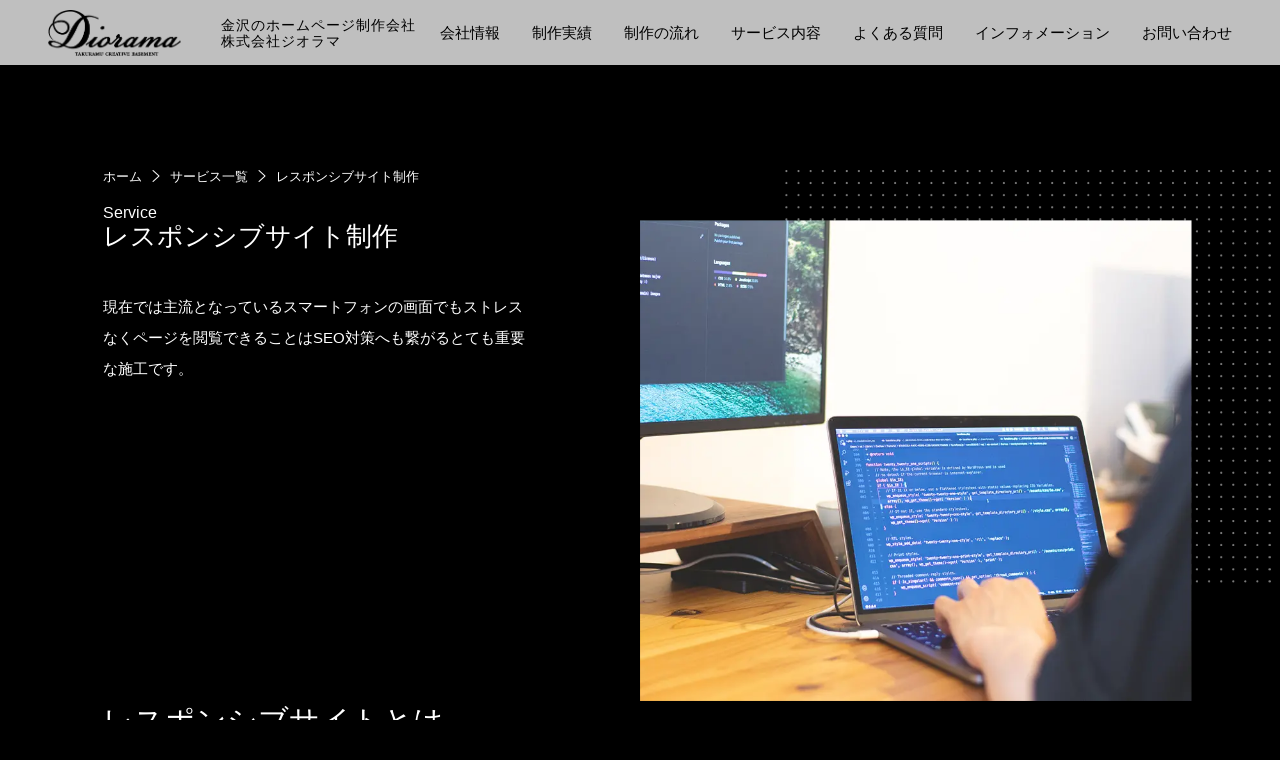

--- FILE ---
content_type: text/html; charset=UTF-8
request_url: https://diorama.tv/service/responsive
body_size: 11401
content:
<!DOCTYPE html>
<html lang="ja">

<head>
	<meta charset="UTF-8">
	<meta http-equiv="X-UA-Compatible" content="IE=edge">
	<meta name="viewport" content="width=device-width, initial-scale=1.0">
	<meta name="thumbnail" content="https://diorama.tv/wp-content/themes/wp_diorama/thumbnail.jpg" />
	
	<link rel="stylesheet" href="https://diorama.tv/wp-content/themes/wp_diorama/assets_new/css/destyle.css">
	<link rel="stylesheet" href="https://diorama.tv/wp-content/themes/wp_diorama/assets_new/css/style.css?v=0121320">
	<link rel="stylesheet" href="https://diorama.tv/wp-content/themes/wp_diorama/assets_new/css/style2.css?v=0121320">
	<link rel="stylesheet" href="https://diorama.tv/wp-content/themes/wp_diorama/assets_new/css/modal.css?v=0121320">
		<script src="https://code.jquery.com/jquery-3.6.0.min.js" integrity="sha256-/xUj+3OJU5yExlq6GSYGSHk7tPXikynS7ogEvDej/m4=" crossorigin="anonymous"></script>

	<!-- slick plugin -->
	<link rel="stylesheet" type="text/css" href="//cdn.jsdelivr.net/npm/slick-carousel@1.8.1/slick/slick.css" />
	<script type="text/javascript" src="//cdn.jsdelivr.net/npm/slick-carousel@1.8.1/slick/slick.min.js"></script>

	<!-- Google Tag Manager -->
	<script>
		(function(w, d, s, l, i) {
			w[l] = w[l] || [];
			w[l].push({
				'gtm.start': new Date().getTime(),
				event: 'gtm.js'
			});
			var f = d.getElementsByTagName(s)[0],
				j = d.createElement(s),
				dl = l != 'dataLayer' ? '&l=' + l : '';
			j.async = true;
			j.src =
				'https://www.googletagmanager.com/gtm.js?id=' + i + dl;
			f.parentNode.insertBefore(j, f);
		})(window, document, 'script', 'dataLayer', 'GTM-WCXD2LP');
	</script>
	<!-- End Google Tag Manager -->

	
	<meta name='robots' content='index, follow, max-image-preview:large, max-snippet:-1, max-video-preview:-1' />

	<!-- This site is optimized with the Yoast SEO plugin v16.9 - https://yoast.com/wordpress/plugins/seo/ -->
	<title>レスポンシブ対応（スマホ対応）｜金沢のホームページ制作会社ジオラマ</title>
	<meta name="description" content="株式会社ジオラマは金沢を拠点に全国の企業さまのホームページ制作・Webマーケティングをサービスとしてご提供しております。近年PC・スマホ両方でのパフォーマンスを最適化したWebサイトがSEOに有効だというデータが出ています。また、PCサイトのみの場合画面に合わせて表示されるため小さくて「読めない」という部分でユーザーはストレスを感じてしまうため、ページから離脱してしまう可能性が高いです。" />
	<link rel="canonical" href="https://diorama.tvservice/responsive" />
	<meta property="og:locale" content="ja_JP" />
	<meta property="og:type" content="article" />
	<meta property="og:title" content="レスポンシブ対応（スマホ対応）｜金沢のホームページ制作会社ジオラマ" />
	<meta property="og:description" content="株式会社ジオラマは金沢を拠点に全国の企業さまのホームページ制作・Webマーケティングをサービスとしてご提供しております。近年PC・スマホ両方でのパフォーマンスを最適化したWebサイトがSEOに有効だというデータが出ています。また、PCサイトのみの場合画面に合わせて表示されるため小さくて「読めない」という部分でユーザーはストレスを感じてしまうため、ページから離脱してしまう可能性が高いです。" />
	<meta property="og:url" content="https://diorama.tvservice/responsive" />
	<meta property="og:site_name" content="株式会社ジオラマ" />
	<meta property="article:modified_time" content="2021-10-13T03:25:02+00:00" />
	<meta name="twitter:card" content="summary_large_image" />
	<!-- / Yoast SEO plugin. -->


<link rel='dns-prefetch' href='//s.w.org' />
		<script type="text/javascript">
			window._wpemojiSettings = {"baseUrl":"https:\/\/s.w.org\/images\/core\/emoji\/13.1.0\/72x72\/","ext":".png","svgUrl":"https:\/\/s.w.org\/images\/core\/emoji\/13.1.0\/svg\/","svgExt":".svg","source":{"concatemoji":"https:\/\/diorama.tv\/wp-includes\/js\/wp-emoji-release.min.js?ver=5.8.12"}};
			!function(e,a,t){var n,r,o,i=a.createElement("canvas"),p=i.getContext&&i.getContext("2d");function s(e,t){var a=String.fromCharCode;p.clearRect(0,0,i.width,i.height),p.fillText(a.apply(this,e),0,0);e=i.toDataURL();return p.clearRect(0,0,i.width,i.height),p.fillText(a.apply(this,t),0,0),e===i.toDataURL()}function c(e){var t=a.createElement("script");t.src=e,t.defer=t.type="text/javascript",a.getElementsByTagName("head")[0].appendChild(t)}for(o=Array("flag","emoji"),t.supports={everything:!0,everythingExceptFlag:!0},r=0;r<o.length;r++)t.supports[o[r]]=function(e){if(!p||!p.fillText)return!1;switch(p.textBaseline="top",p.font="600 32px Arial",e){case"flag":return s([127987,65039,8205,9895,65039],[127987,65039,8203,9895,65039])?!1:!s([55356,56826,55356,56819],[55356,56826,8203,55356,56819])&&!s([55356,57332,56128,56423,56128,56418,56128,56421,56128,56430,56128,56423,56128,56447],[55356,57332,8203,56128,56423,8203,56128,56418,8203,56128,56421,8203,56128,56430,8203,56128,56423,8203,56128,56447]);case"emoji":return!s([10084,65039,8205,55357,56613],[10084,65039,8203,55357,56613])}return!1}(o[r]),t.supports.everything=t.supports.everything&&t.supports[o[r]],"flag"!==o[r]&&(t.supports.everythingExceptFlag=t.supports.everythingExceptFlag&&t.supports[o[r]]);t.supports.everythingExceptFlag=t.supports.everythingExceptFlag&&!t.supports.flag,t.DOMReady=!1,t.readyCallback=function(){t.DOMReady=!0},t.supports.everything||(n=function(){t.readyCallback()},a.addEventListener?(a.addEventListener("DOMContentLoaded",n,!1),e.addEventListener("load",n,!1)):(e.attachEvent("onload",n),a.attachEvent("onreadystatechange",function(){"complete"===a.readyState&&t.readyCallback()})),(n=t.source||{}).concatemoji?c(n.concatemoji):n.wpemoji&&n.twemoji&&(c(n.twemoji),c(n.wpemoji)))}(window,document,window._wpemojiSettings);
		</script>
		<style type="text/css">
img.wp-smiley,
img.emoji {
	display: inline !important;
	border: none !important;
	box-shadow: none !important;
	height: 1em !important;
	width: 1em !important;
	margin: 0 .07em !important;
	vertical-align: -0.1em !important;
	background: none !important;
	padding: 0 !important;
}
</style>
	<link rel='stylesheet' id='wp-block-library-css'  href='https://diorama.tv/wp-includes/css/dist/block-library/style.min.css?ver=5.8.12' type='text/css' media='all' />
<link rel='stylesheet' id='contact-form-7-css'  href='https://diorama.tv/wp-content/plugins/contact-form-7/includes/css/styles.css?ver=5.4.2' type='text/css' media='all' />
<link rel="https://api.w.org/" href="https://diorama.tv/wp-json/" /><link rel="alternate" type="application/json" href="https://diorama.tv/wp-json/wp/v2/pages/63" /><link rel="EditURI" type="application/rsd+xml" title="RSD" href="https://diorama.tv/xmlrpc.php?rsd" />
<link rel="wlwmanifest" type="application/wlwmanifest+xml" href="https://diorama.tv/wp-includes/wlwmanifest.xml" /> 
<meta name="generator" content="WordPress 5.8.12" />
<link rel='shortlink' href='https://diorama.tv/?p=63' />
<link rel="alternate" type="application/json+oembed" href="https://diorama.tv/wp-json/oembed/1.0/embed?url=https%3A%2F%2Fdiorama.tv%2Fservice%2Fresponsive" />
<link rel="alternate" type="text/xml+oembed" href="https://diorama.tv/wp-json/oembed/1.0/embed?url=https%3A%2F%2Fdiorama.tv%2Fservice%2Fresponsive&#038;format=xml" />
<noscript><style>.lazyload[data-src]{display:none !important;}</style></noscript><style>.lazyload{background-image:none !important;}.lazyload:before{background-image:none !important;}</style><link rel="icon" href="https://diorama.tv/wp-content/uploads/2020/10/cropped-fav-32x32.jpg" sizes="32x32" />
<link rel="icon" href="https://diorama.tv/wp-content/uploads/2020/10/cropped-fav-192x192.jpg" sizes="192x192" />
<link rel="apple-touch-icon" href="https://diorama.tv/wp-content/uploads/2020/10/cropped-fav-180x180.jpg" />
<meta name="msapplication-TileImage" content="https://diorama.tv/wp-content/uploads/2020/10/cropped-fav-270x270.jpg" />
	</head>

<body class="page-template-default page page-id-63 page-child parent-pageid-12">
<script data-cfasync="false">var ewww_webp_supported=false;</script>
	<!-- Google Tag Manager (noscript) -->
	<noscript><iframe  height="0" width="0" style="display:none;visibility:hidden" data-src="https://www.googletagmanager.com/ns.html?id=GTM-WCXD2LP" class="lazyload"></iframe></noscript>
	<!-- End Google Tag Manager (noscript) -->

	
	<header>

		<div class="header-container">

			<div class="header-title-box">
				<a href="https://diorama.tv/">
					<img class="black-logo" src="https://diorama.tv/wp-content/themes/wp_diorama/assets_new/images/header-logo_b.png" alt="株式会社ジオラマ">
					<img class="white-logo lazyload" src="[data-uri]" alt="株式会社ジオラマ" data-src="https://diorama.tv/wp-content/themes/wp_diorama/assets_new/images/header-logo.png" loading="lazy"><noscript><img class="white-logo" src="https://diorama.tv/wp-content/themes/wp_diorama/assets_new/images/header-logo.png" alt="株式会社ジオラマ" data-eio="l"></noscript>
				</a>
									<p class="headings">金沢のホームページ制作会社<br>株式会社ジオラマ</p>
							</div>

			<div id="pc-nav">
				<ul class="menu-list">
					<li><a href="https://diorama.tv/company">会社情報</a></li>
					<li>
						<a href="https://diorama.tv/#works">制作実績</a>
						<ul class="sub-list">
							<li><a href="/work/brand/">ブランドサイト</a></li>
							<li><a href="/work/corporate/">コーポレートサイト</a></li>
							<li><a href="/work/rec/">採用サイト</a></li>
							<li><a href="/work/ec/">ECサイト</a></li>
						</ul>
					</li>
					<li>
						<a href="https://diorama.tv/#flow_top">制作の流れ</a>
					</li>
					<li>
						<a href="https://diorama.tv/#service_top">サービス内容</a>
						<ul class="sub-list">
							<li><a href="/service/renewal/">ホームページ制作</a></li>
							<li><a href="/service/renewal/">リニューアル</a></li>
							<li><a href="/service/responsive/">レスポンシブ化</a></li>
							<li><a href="/service/cms/">CMS構築</a></li>
							<li><a href="/service/seo/">SEO対策</a></li>
							<li><a href="/service/operation/">保守・運用</a></li>
							<!--<li><a href="/service/mov/">動画制作</a></li>-->
						</ul>
					</li>
					<li>
						<a href="https://diorama.tv/#faq_top">よくある質問</a>
					</li>
					<li><a href="https://diorama.tv/information">インフォメーション</a></li>
					<li class="contact-button"><a>お問い合わせ</a></li>
				</ul>
			</div>

		</div>

		<div id="hamburger">
			<span class="inner_line" id="line1"></span>
			<span class="inner_line" id="line2"></span>
			<span class="inner_line" id="line3"></span>
		</div>

		<div id="nav">
			<div class="nav-container">
				<ul class="nav_main">
					<li>
						<a href="/" class="link">Top<br><span class="dash"></span><span class="sub">トップ</span></a>
					</li>
					<li>
						<a href="https://diorama.tv/company" class="link">Company<br><span class="dash"></span><span class="sub">会社情報</span></a>
					</li>
					<li>
						<a class="btn_drop dd01">Creative Works<br><span class="dash"></span><span class="sub">作品一覧</span></a>
						<ul class="layer_2 dd01">
							<li><a href="/work/brand/" class="link">ブランドサイト</a></li>
							<li><a href="/work/corporate/" class="link">コーポレートサイト</a></li>
							<li><a href="/work/rec/" class="link">採用サイト</a></li>
							<li><a href="/work/ec/" class="link">ECサイト</a></li>
						</ul>
					</li>
					<li>
						<a href="https://diorama.tv/#flow_top" class="link">Flow<br><span class="dash"></span><span class="sub">制作の流れ</span></a>
					</li>
					<li>
						<a class="btn_drop dd02">Service<br><span class="dash"></span><span class="sub">サービス</span></a>
						<ul class="layer_2 submenu2 dd02">
							<li><a href="/service/renewal/" class="link">ホームページ制作</a></li>
							<li><a href="/service/renewal/" class="link">リニューアル</a></li>
							<li><a href="/service/responsive/" class="link">レスポンシブ化</a></li>
							<li><a href="/service/cms/" class="link">CMS構築</a></li>
							<li><a href="/service/seo/" class="link">SEO対策</a></li>
							<li><a href="/service/operation/" class="link">保守・運用</a></li>
							<!--<li><a href="/service/mov/">動画制作</a></li>-->
						</ul>
					</li>
				</ul>
				<ul class="nav_main">
					<li>
						<a href="https://diorama.tv/#faq_top" class="link">Q&A<br><span class="dash"></span><span class="sub">よくある質問</span></a>
					</li>
					<li>
						<a href="https://diorama.tv/information" class="link">Information<br><span class="dash"></span><span class="sub">インフォメーション</span></a>
					</li>
					<li>
						<a href="https://diorama.tv/contact#contact" class="link">Contact<br><span class="dash"></span><span class="sub">お問い合わせ</span></a>
					</li>
					<!--
					<li>
						<a href="https://diorama.tv/news">News<br><span class="dash"></span><span class="sub">ニュース</span></a>
					</li>
-->
				</ul>
			</div>
		</div>

	</header><section class="container-fluid service-web sevice_filed">
  <div class="container">
    <div class="service-title__area service-responsive">
      <div class="service__left">
        <div class="breadcrumb"><a href="https://diorama.tv/">ホーム</a><img src="[data-uri]" style="width:12px; height:12px; vertical-align:top; margin:0 8px" data-src="https://diorama.tv/wp-content/themes/wp_diorama/assets_new/images/angle-right.png" loading="lazy" class="lazyload"><noscript><img src="https://diorama.tv/wp-content/themes/wp_diorama/assets_new/images/angle-right.png" style="width:12px; height:12px; vertical-align:top; margin:0 8px" data-eio="l"></noscript>サービス一覧<img src="[data-uri]" style="width:12px; height:12px; vertical-align:top; margin:0 8px" data-src="https://diorama.tv/wp-content/themes/wp_diorama/assets_new/images/angle-right.png" loading="lazy" class="lazyload"><noscript><img src="https://diorama.tv/wp-content/themes/wp_diorama/assets_new/images/angle-right.png" style="width:12px; height:12px; vertical-align:top; margin:0 8px" data-eio="l"></noscript>レスポンシブサイト制作</div>
        <p class="servicetitle_eng">Service</p>
        <h1 class="service-title">レスポンシブサイト制作</h1>
        <p class="service-detail">現在では主流となっているスマートフォンの画面でもストレスなくページを閲覧できることはSEO対策へも繋がるとても重要な施工です。</p>
      </div>
      <div class="service_img">
        <img class="pc_only lazyload" src="[data-uri]" alt="" data-src="https://diorama.tv/wp-content/themes/wp_diorama/assets_new/images/s_responsive_pc.png" loading="lazy"><noscript><img class="pc_only" src="https://diorama.tv/wp-content/themes/wp_diorama/assets_new/images/s_responsive_pc.png" alt="" data-eio="l"></noscript>
        <img class="sp_only lazyload" src="[data-uri]" alt="" data-src="https://diorama.tv/wp-content/themes/wp_diorama/assets_new/images/s_responsive_sp.png" loading="lazy"><noscript><img class="sp_only" src="https://diorama.tv/wp-content/themes/wp_diorama/assets_new/images/s_responsive_sp.png" alt="" data-eio="l"></noscript>
      </div>
    </div>
    <div class="row">
      <div class="col-lg-9">
        <h2 class="first">レスポンシブサイトとは</h2>
        <p class="txt">PC・タブレット・スマートフォン、それぞれで閲覧した時に見やすく整えたサイトのことです。<br>
          CMSなどの導入をした際、PC・スマホどちらにも変更した内容が適用されることが特徴です。<br>
        <h2>スマ―トフォン対応の必要性</h2>
        <p class="txt">数年前まではPC画面で見る場合がほとんどだったためレスポンシブという考え方は存在していませんでした。<br>
          <br>しかしスマートフォンの登場でその常識は大きく変わり、現在ではスマホでのWebサイト閲覧がほとんどです。またPC・スマホ両方でのパフォーマンスを最適化したWebサイトがSEOに有効だというデータも出ています。
        </p>
        <h2>PCサイトのみのデメリット</h2>
        <h3>1. スマホでの閲覧がしにくい。</h3>
        <p class="txt">スマホで閲覧した場合、PCでの表示が小さい画面に合わせて表示されるため小さくて読めないという状態になります。「読めない」という部分でユーザーはストレスを感じてしまうため、ページから離脱してしまう可能性が高いです。<br>
          <br>
          そういったことを意識して開発することが現在では最も重要とされていることだと考えます。
        </p>
        <h3>2. 操作しづらい</h3>
        <p class="txt">スマートフォンで見るととにかく小さいです。<br>
          さらにPCサイトでの画像などはスマホからするとかなり大きく、読み込みなどにも時間がかかってしまいます。パケットの無駄遣いでもありますね。<br>
          <br>
          サイトの表示が遅いのもユーザーが離脱する原因になります。
        </p>
        <h3>3．表示が遅い</h3>
        <p class="txt">Googleが発表した「ユーザーがページにアクセスして離脱する秒数」は３秒です。３秒だと約53%のユーザーが離脱しているという報告があります。<br>このデータからも分かるようにページの読み込みはなるべく早くするべきなので、無駄に大きな画像を使わないなどの対策をします。
        </p>
      </div>
      <!--<div class="col-lg-3">
	        <div class="aside">
				<h3>SERVICE</h3>
<ul>
  <li><a href="/service/renewal/">リニューアル</a></li>
  <li><a href="/service/responsive/">レスポンシブWeb制作</a></li>
  <li><a href="/service/seo/">SEO対策</a></li>
  <li><a href="/service/cms/">CMS構築</a></li>
  <li><a href="/service/operation/">WEBサイト保守・運営</a></li>
  <li><a href="/service/mov/">動画制作</a></li>		
</ul> 
			</div>
        </div>-->
    </div>
  </div>
</section>
<section id="news-footer">
  <h3>ホームページ制作に関する<br class="sp_only">無料相談はこちら</h3>
  <div class="contact-footer-box">
    <div class="btn_area">
      <a href="https://diorama.tv/contact/" class="btn">お問い合わせ<br>お見積もりはこちら</a>
    </div>
    <div class="telno">
      <p>お電話でのお問い合わせ<br>TEL . 076-254-0212</p>
    </div>
  </div>
  <div class="contact-banner">
    <a href="https://www.brandvoice.jp/?utm_source=fromdiorama&utm_medium=fromdiorama&utm_campaign=fromdiorama" target="_blank" class="banner">ブランディングや<br class="sp_only">トータルプロモーションは<br>グループ会社 株式会社ヴォイス<br class="sp_only">ホームページをご覧ください。</a>
    <span class="bg-dot"></span>
  </div>
</section>
				<a class="fixed-company-button black" href="https://www.brandvoice.jp/contact/?utm_source=fromdiorama&utm_medium=fromdiorama&utm_campaign=fromdiorama" target="_blank">
			<img class="img_black lazyload" src="[data-uri]" width="144" height="144" alt="グループ会社 株式会社ヴォイス" data-src="https://diorama.tv/wp-content/themes/wp_diorama/assets_new/images/btn_groupcompany_b.jpg" loading="lazy"><noscript><img class="img_black" src="https://diorama.tv/wp-content/themes/wp_diorama/assets_new/images/btn_groupcompany_b.jpg" width="144" height="144" alt="グループ会社 株式会社ヴォイス" data-eio="l"></noscript>
			<img class="img_white lazyload" src="[data-uri]" width="144" height="144" alt="グループ会社 株式会社ヴォイス" data-src="https://diorama.tv/wp-content/themes/wp_diorama/assets_new/images/btn_groupcompany.jpg" loading="lazy"><noscript><img class="img_white" src="https://diorama.tv/wp-content/themes/wp_diorama/assets_new/images/btn_groupcompany.jpg" width="144" height="144" alt="グループ会社 株式会社ヴォイス" data-eio="l"></noscript>
		</a>
		<!--<div class="fixed-contact-button">
	    <p class="contact-button-text">CONTACT<br><span class="small">お問い合わせ</span></p>
	</div>
	<div class="fixed-contact-button-faq">
	    <p class="contact-button-text">Q&A<br><span class="small">よくある質問</span></p>
	</div>-->

		<div class="consultation slide-panel">
			<img src="[data-uri]" alt="閉じる" class="icon-close lazyload" data-src="https://diorama.tv/wp-content/themes/wp_diorama/assets_new/images/icon-close.png" loading="lazy"><noscript><img src="https://diorama.tv/wp-content/themes/wp_diorama/assets_new/images/icon-close.png" alt="閉じる" class="icon-close" data-eio="l"></noscript>
			<h2 class="consultitle flowtitle">ホームページ制作の流れ</h2>
			<div class="flowwrap">
				<div class="flow_block">
					<p class="num">01</p>
					<h3 class="fb_title">ヒアリング</h3>
					<p class="detail">リモートでのお打ち合わせなど、柔軟に対応します。</p>
				</div>
				<div class="flow_block">
					<p class="num">02</p>
					<h3 class="fb_title">ご提案</h3>
					<p class="detail">ヒアリングした内容をもとに最適解をご提案します。</p>
				</div>
				<div class="flow_block">
					<p class="num">03</p>
					<h3 class="fb_title">デザイン制作</h3>
					<p class="detail">提案した企画をデザインに落とし込みます。</p>
				</div>
				<div class="flow_block">
					<p class="num">04</p>
					<h3 class="fb_title">コーディング</h3>
					<p class="detail">デザインが決まったら、コーディング作業に入ります。</p>
				</div>
				<div class="flow_block">
					<p class="num">05</p>
					<h3 class="fb_title">納品・公開</h3>
					<p class="detail">指定のドメイン・サーバーに公開します。</p>
				</div>
			</div>
			<h2 class="consultitle">まずは、お気軽に<br class="sp_only">お問い合わせください</h2>
			<p class="consultext">ホームページ制作に関するご依頼やご相談については<br>お電話またはお問い合わせフォームから<br class="sp_only">お願いいたします。<br>またお急ぎの方にはZoomでの<br class="sp_only">ご相談も受け付けております。</p>
			<div class="contact_wrap">
				<div class="consul_box consul_contact_tel pc">
					<img src="[data-uri]" class="icon_tel lazyload" alt="電話でお問い合わせ" data-src="https://diorama.tv/wp-content/themes/wp_diorama/assets_new/images/icon_tel-white.svg"><noscript><img src="https://diorama.tv/wp-content/themes/wp_diorama/assets_new/images/icon_tel-white.svg" class="icon_tel" alt="電話でお問い合わせ" data-eio="l"></noscript>
					<p class="consul_contact_tel_box">tel.076-254-0212<br><span class="small">受付時間 9:00-18:00</span></p>
				</div>
				<p class="consul_box consul_contact_tel sp"><a href="tel:0762540212" id="consul_contact_tel_link">tel.076-254-0212</a><span>受付時間 9:00-18:00</span></p>
				<a class="consul_box consul_contact_form" href="/contact#contact"><span>お問い合わせフォーム</span></a>
				<a class="consul_box consul_contact_video" href="/videocontact/"><span>オンライン相談</span></a>
			</div>
		</div>
		<div class="consultation slide-panel02">
			<img src="[data-uri]" alt="閉じる" class="icon-close lazyload" data-src="https://diorama.tv/wp-content/themes/wp_diorama/assets_new/images/icon-close.png" loading="lazy"><noscript><img src="https://diorama.tv/wp-content/themes/wp_diorama/assets_new/images/icon-close.png" alt="閉じる" class="icon-close" data-eio="l"></noscript>
			<h2 class="consultitle flowtitle">よくある質問</h2>
			<div class="fixedfaqwrap">
				<dl class="fixedfaq_block">
					<dt class="q">Q.ホームページの制作を考えているが、金額と納期は？</dt>
					<dd class="a">A.ホームページの制作内容によって金額もスケジュールも変動します。またリニューアルしてどんな課題を解決したいかによって、わたしたちのご提案内容が変わり、金額も納期も変わってしまいます。まずはお打合せをさせていただき、内容を把握させていただいてからご回答をさせてください。</dd>
				</dl>
				<!--
			<dl class="fixedfaq_block">
				<dt class="q">Q.web広告の対応は可能か？</dt>
				<dd class="a">A.webマーケティング全般をお引き受けすることができます。たとえばデジタルマーケティングと言われるネット上での広告運用は、解析結果をレポートさせていただきながら、分析を繰り返し、よりよい広告アプローチを見いだしていきます。ぜひ、ご相談いただけたらと思います。</dd>
			</dl>
-->
				<dl class="fixedfaq_block">
					<dt class="q">Q.県外からの依頼でも対応は可能か？</dt>
					<dd class="a">A.全国各地にお取引先があり、柔軟に対応してきた実績があります。まずはリモートでのご面談などでもけっこうですので、どうぞお声かけください。</dd>
				</dl>
				<dl class="fixedfaq_block">
					<dt class="q">Q.ホームページ以外のデザイン業務も依頼できるか？</dt>
					<dd class="a">A.むしろホームページ単体でのご依頼よりも、さまざまなツールや広告をトータルデザインさせていただくことが多い会社です。弊社のグループ会社の株式会社ヴォイスは、ブランディングワークをメインにしていますので、企業や商品の戦略的デザインも多数承っています。<a href="https://www.brandvoice.jp/?utm_source=fromdiorama&utm_medium=fromdiorama&utm_campaign=fromdiorama" target="_blank" style="font-weight: bold;text-decoration: underline">株式会社ヴォイスのホームページ</a>もご覧いただくと、さまざまな作品をご紹介していますので、参考していただけると思います。</dd>
				</dl>
			</div>
			<div class="">
				<a href="/contact/" style="text-decoration: underline">その他の質問はこちらからご確認ください。</a>
			</div>
		</div>
	
	<div class="footspace"></div>
	<footer>
		<img class="footerlogo lazyload" src="[data-uri]" width="200" height="70" alt="株式会社ジオラマ" data-src="https://diorama.tv/wp-content/themes/wp_diorama/assets_new/images/footer-logo.svg" loading="lazy"><noscript><img class="footerlogo" src="https://diorama.tv/wp-content/themes/wp_diorama/assets_new/images/footer-logo.svg" width="200" height="70" alt="株式会社ジオラマ" data-eio="l"></noscript>
		<div class="footer-container">
			<div class="company_wrap">
				<p class="title">Company</p>
				<dl class="company_data">
					<dt class="iten">会社名</dt>
					<dd class="content">株式会社ジオラマ</dd>
					<dt class="iten">所在地</dt>
					<dd class="content">〒920-0997<br>石川県金沢市竪町4番地<br>サンジェローム竪町102</dd>
					<dt class="iten">TEL</dt>
					<dd class="content">076-254-0212</dd>
					<dt class="iten">設立</dt>
					<dd class="content">2006年4月</dd>
					<dt class="iten">資本金</dt>
					<dd class="content">500万円</dd>
					<dt class="iten">代表者</dt>
					<dd class="content">代表取締役 宮川真也</dd>
					<dt class="iten">グループ会社</dt>
					<dd class="content"><a href="https://www.brandvoice.jp/?utm_source=fromdiorama&utm_medium=fromdiorama&utm_campaign=fromdiorama" target="_blank" rel="noopener">株式会社ヴォイス</a><br><a href="https://savagecreative.jp" target="_blank" rel="noopener">株式会社サヴェージクリエイティブ</a></dd>
					<!-- <dt class="iten">運営店舗</dt>
					<dd class="content">飲食事業<br><a href="https://delicious1945.jp" target="_blank" rel="noopener">ブラッスリー「1945」</a><br><a href="https://akr9006033807.owst.jp/" target="_blank" rel="noopener">オチェンティオチョ</a></dd> -->
					<dt class="iten">運営店舗</dt>
					<dd class="content">飲食事業<br><a href="https://akr9006033807.owst.jp/" target="_blank" rel="noopener">オチェンティオチョ</a></dd>
					<dt class="iten">運営団体</dt>
					<dd class="content">NPOタテマチ大学(NPO金沢マチナカ大学)</dd>
				</dl>
			</div>
			<div class="center_wrap">
				<div class="business_data">
					<p class="title">Business</p>
					<p class="content">ホームページ作成/Webマーケティング/ブランド戦略/プロモーション戦略/経営理念開発/商品開発プロデュース/グラフィックデザイン/テレビCM作成/映像コンテンツ作成/空間デザイン/飲食店開発プロデュース/<a href="/blog/">コラム</a></p>
				</div>
				<div class="contact_data">
					<p class="title">Contact</p>
					<p class="content"><a href="mailto:dioramainfo@brandvoice.jp">dioramainfo@brandvoice.jp</a><br>076-254-0212</p>
				</div>
				<div class="area_data">
					<h2 class="title">主な取引先所在地・対応エリア</h2>
					<p class="content">石川県金沢市/福井県/富山県/東京/埼玉/千葉/神奈川/茨城/群馬/静岡/新潟/愛知/滋賀/京都/大阪/兵庫/福岡/岡山/広島/宮城</p>
				</div>
			</div>
			<div class="right_map">
				<p class="title">Access</p>
				<iframe  width="410" height="330" style="border:0;" allowfullscreen="" loading="lazy" data-src="https://www.google.com/maps/embed?pb=!1m18!1m12!1m3!1d3204.8461782156064!2d136.6533951507475!3d36.55782168890743!2m3!1f0!2f0!3f0!3m2!1i1024!2i768!4f13.1!3m3!1m2!1s0x5ff8347f2ca063e5%3A0x7e8be2627fb607b3!2z5qCq5byP5Lya56S-44K444Kq44Op44Oe!5e0!3m2!1sja!2sjp!4v1646119828569!5m2!1sja!2sjp" class="lazyload"></iframe>
			</div>
		</div>
		<div class="copyright">Copyright &copy;<a href="/">金沢のweb制作・ホームページ制作会社Diorama</a></div>
	</footer>
	<div id="overray"></div>

	
		<script>
					// 	お問い合わせパネル開閉
			jQuery('.contact-button').click(function() {
				jQuery('.consultation.slide-panel').css('right', '0');
			});
			jQuery('.icon-close').click(function() {
				jQuery('.consultation.slide-panel').css('right', '-100%');
				jQuery('.consultation.slide-panel02').css('right', '-100%');
			});
			jQuery('.contact-button-faq').click(function() {
				jQuery('.consultation.slide-panel02').css('right', '0');
			});
			// 	PC固定ボタン表示切り替え
			/*jQuery('.fixed-contact-button,.fixed-contact-button-faq,.fixed-company-button').hide();
			jQuery(window).on('scroll', function () {
			    var docheight = jQuery(document).innerHeight(); //ページ全体の高さ
			    var winheight = jQuery(window).innerHeight(); //ウィンドウの高さ
			    var bottom = docheight - winheight; //ページ全体の高さ - ウィンドウの高さ = ページの最下部位置
			    if (jQuery(window).scrollTop() < 400 || bottom * 0.94 <= jQuery(window).scrollTop()) {
			        jQuery('.fixed-contact-button,.fixed-contact-button-faq,.fixed-company-button').fadeOut(300);
			    } else {
			        jQuery('.fixed-contact-button,.fixed-contact-button-faq,.fixed-company-button').fadeIn(300);
			    }
			});*/

		
		
		/* ハンバーガーメニュー */
		$('#hamburger').on('click', function() {
			$('#line1').toggleClass('line_1');
			$('#line2').toggleClass('line_2');
			$('#line3').toggleClass('line_3');
			$('#nav').toggleClass('in');
		});
		$('#nav .nav-container .nav_main .link').on('click', function() {
			$('#line1').toggleClass('line_1');
			$('#line2').toggleClass('line_2');
			$('#line3').toggleClass('line_3');
			$('#nav').toggleClass('in');
		});

		/* モーダル表示 */
		$("[href^='#company']").on('click', function() {
			$('#overray').fadeIn();
			$('#modal_company').fadeIn(300);
		});
		$('#modal_company > .close_btn').on('click', function() {
			$('#overray').fadeOut();
			$('#modal_company').fadeOut(300);
		});

		$("[href^='#service']").on('click', function() {
			$('#overray').fadeIn();
			$('#modal_service').fadeIn(300);
		});
		$('#modal_service > .close_btn').on('click', function() {
			$('#overray').fadeOut();
			$('#modal_service').fadeOut(300);
		});

		$("[href^='#blog']").on('click', function() {
			$('#overray').fadeIn();
			$('#modal_blog').fadeIn(300);
		});
		$('#modal_blog > .close_btn').on('click', function() {
			$('#overray').fadeOut();
			$('#modal_blog').fadeOut(300);
		});

		$("[href^='#contact']").on('click', function() {
			$('#overray').fadeIn();
			$('#modal_contact').fadeIn(300);
		});
		$('#modal_contact > .close_btn').on('click', function() {
			$('#overray').fadeOut();
			$('#modal_contact').fadeOut(300);
		});

		$("[href^='#subsidy']").on('click', function() {
			$('#overray').fadeIn();
			$('#modal_subsidy').fadeIn(300);
		});
		$('#modal_subsidy > .close_btn').on('click', function() {
			$('#overray').fadeOut();
			$('#modal_subsidy').fadeOut(300);
		});

		$("[href^='#price']").on('click', function() {
			$('#overray').fadeIn();
			$('#modal_price').fadeIn(300);
		});
		$('#modal_price > .close_btn').on('click', function() {
			$('#overray').fadeOut();
			$('#modal_price').fadeOut(300);
		});

		// モーダル外をクリックしたらモーダルを閉じる
		$('#overray').on('click', function() {
			$('#overray').fadeOut();
			$('#modal_company').fadeOut(300);
			$('#modal_service').fadeOut(300);
			$('#modal_blog').fadeOut(300);
			$('#modal_contact').fadeOut(300);
			$('#modal_subsidy').fadeOut(300);
			$('#modal_price').fadeOut(300);
		});

		// 画像スライダー
		$('#image-slide').slick({
			autoplay: true,
			autoplaySpeed: 3000,
			arrows: false,
			pauseOnFocus: false,
			pauseOnHover: false,
		});

		//ヘッダー切り替え
		const observer = new IntersectionObserver((entries) => {
			// entriesは監視対象すべてが入っているリスト  
			for (const e of entries) {
				// isIntersecting プロパティは交差しているかどうかの真偽値
				// viewport に交差し、入ったときに isIntersecting === true、出たときに false になる
				if (e.isIntersecting) {
					$('header').addClass('white');
				} else {
					$('header').removeClass('white');
				}
			}
		});
		// observe メソッドに監視対象要素を引数として渡すことで監視されるようになります
		observer.observe(document.getElementById('hero'))


		//fvテキスト
		setTimeout(function() {
			$('#hero .hero-container').addClass('active');
		}, 3000);

		var windowWidth = $(window).width();
		/*$(window).scroll(function() {
			if ($(this).scrollTop() > 300) {
				$('.fixed-company-button').addClass('on');
			} else {
				$('.fixed-company-button').removeClass('on');
			}
			if ($(this).scrollTop() > 6700) {
				$('.fixed-company-button').removeClass('black');
			} else {
				$('.fixed-company-button').addClass('black');
			}
			if ($(this).scrollTop() > 8500) {
				$('.fixed-company-button').removeClass('on');
			}
		});*/
		$(window).scroll(function() {
			if ($(this).scrollTop() > 300) {
				$('.fixed-company-button').addClass('on');
			} else {
				$('.fixed-company-button').removeClass('on');
			}
			if ($(this).scrollTop() > 11000) {
				$('.fixed-company-button').removeClass('on');
			}
		});
	</script>
			<script type='text/javascript' id='eio-lazy-load-js-before'>
var eio_lazy_vars = {"exactdn_domain":"","skip_autoscale":0,"threshold":0};
</script>
<script type='text/javascript' src='https://diorama.tv/wp-content/plugins/ewww-image-optimizer/includes/lazysizes.min.js?ver=630' id='eio-lazy-load-js'></script>
<script type='text/javascript' src='https://diorama.tv/wp-includes/js/dist/vendor/regenerator-runtime.min.js?ver=0.13.7' id='regenerator-runtime-js'></script>
<script type='text/javascript' src='https://diorama.tv/wp-includes/js/dist/vendor/wp-polyfill.min.js?ver=3.15.0' id='wp-polyfill-js'></script>
<script type='text/javascript' id='contact-form-7-js-extra'>
/* <![CDATA[ */
var wpcf7 = {"api":{"root":"https:\/\/diorama.tv\/wp-json\/","namespace":"contact-form-7\/v1"}};
/* ]]> */
</script>
<script type='text/javascript' src='https://diorama.tv/wp-content/plugins/contact-form-7/includes/js/index.js?ver=5.4.2' id='contact-form-7-js'></script>
<script type='text/javascript' src='https://diorama.tv/wp-includes/js/wp-embed.min.js?ver=5.8.12' id='wp-embed-js'></script>
	</body>

	</html>

--- FILE ---
content_type: text/css
request_url: https://diorama.tv/wp-content/themes/wp_diorama/assets_new/css/style.css?v=0121320
body_size: 10404
content:
.sp_only {
	display: none;
}

.punctuation {
	margin-right: -15px;
}

@media screen and (max-width: 767px) {
	.sp_only {
		display: block;
	}

	.pc_only {
		display: none;
	}
}

body {
	background: #000;
	color: #fff;
	/*font-family: "A1 Mincho",
		"Hiragino Mincho ProN",
		"Yu Mincho",
		"Meiryo",
		serif;*/
	font-family: 'Montserrat', 'Noto Sans', 'Noto Sans CJK JP', 'Noto Sans CJK JP Subset', sans-serif;
	width: 100%;
}

.home::before {
	position: fixed;
	top: 0;
	left: 0;
	z-index: -1;
	width: 100vw;
	height: 100vh;
	background: url('../images/background.png') no-repeat;
	background-size: 60%;
	background-position: center;
	content: '';
}

.overlay {
	width: 100%;
	height: 100vh;
	background-color: #fff;
	position: absolute;
	top: 0;
	left: 0;
	z-index: 5;
}

@media screen and (max-width: 767px) {
	.home::before {
		background-size: 95%;
	}
}

/* 共通ヘッダ */
header {
	position: fixed;
	top: 0;
	left: 0;
	width: 100%;
	height: 65px;
	display: flex;
	align-items: center;
	z-index: 1001;
	background: rgba(255, 255, 255, .75);
	transition: 1s linear;
}
header.white {
	background: none;
}

header .white-logo {
	display: none;
}
header.white .white-logo {
	display: none;
}
header.white .black-logo {
	display: none;
}

header .header-container {
	display: flex;
	justify-content: space-between;
	align-items: center;
	width: 100%;
	height: 100%;
	position: relative;
	padding: 0 48px;
}

header .header-title-box {
	display: flex;
	justify-content: center;
	align-items: center;
}

header .header-container #pc-nav {
	height: 100%;
}

header .header-container #pc-nav .menu-list {
	height: 100%;
	display: flex;
	justify-content: center;
	align-items: center;
}

header .header-container #pc-nav .menu-list li {
	height: 100%;
	font-size: 17px;
	color: #000;
	position: relative;
	display: flex;
	align-items: center;
}
header.white .header-container #pc-nav .menu-list li {
	display: none;
}

header .header-container #pc-nav .menu-list li:not(:last-child) {
	margin-right: 32px;
}

header .header-container #pc-nav .menu-list li a {
	transition: opacity .2s ease-in-out;
	margin: auto;
	font-size: 15px;
}

header .header-container #pc-nav .menu-list li a:hover {
	opacity: 0.5;
}

header .header-container #pc-nav .menu-list li .sub-list {
	top: 67px;left: 50%;
	position: absolute;
	transform: translateX(-50%);
}
header .header-container #pc-nav .menu-list li .sub-list li {
	overflow: hidden;
	height: 0;
	margin-right: 0;
	transition: height 0.2s;
}
header .header-container #pc-nav .menu-list li .sub-list li a {
	font-size: 14px;
	display: flex;
	align-items: center;
	justify-content: center;
	border-top: 1px solid #eee;
	background-color: rgba(255, 255, 255, 0.8);
	width: 155px;
	height: 40px;
	color: #000;
}
header .header-container #pc-nav .menu-list li:hover>ul>li {
	overflow: visible;
	height: 40px;
}

header img {
	width: 133px;
	height: 46px;
}

header .header-title-box >.headings{
	margin-left: 40px;
	letter-spacing: 1px;
	font-size: 14px;
	color: #000;
}
header.white .header-title-box >.headings {
	display: none;
}

header nav {
	position: fixed;
	right: 72px;
	margin-top: 14px;
}

header nav ul {
	display: flex;
}

header nav ul li {
	margin-right: 50px;
	position: relative;
	letter-spacing: 1px;
}

header li a .underline {
	position: absolute;
	bottom: -8px;
	left: 0;
	height: 1px;
	width: 0;
	background-color: #000;
}

header li a:hover .underline {
	animation: underline .3s ease;
}

@keyframes underline {
	0% {
		width: 0;
	}

	100% {
		width: 100%;
	}
}

@media screen and (max-width: 767px) {
	body {
		background-size: 90%;
	}

	header.white {
		background: transparent;
	}

	header .header-container #pc-nav {
		display: none;
	}

	header .header-title-box {
		position: fixed;
		left: 14px;
		top: 14px;
		align-items: flex-start;
	}

	header img {
		width: 90px;
		height: auto;
	}

	header .header-title-box >.headings{
		font-size: 10px;
		margin: 12px 0 0 14px;
	}

	header nav {
		display: none;
	}
}

/* ハンバーガーメニュー */
#hamburger {
	display: none;
}

@media screen and (max-width: 767px) {
	#hamburger {
		display: block;
		position: absolute;
		top: 18px;
		right: 32px;
		width: 26px;
		height: 26px;
		cursor: pointer;
		transition: .5s;
		z-index: 1100;
	}
}

#hamburger #line1 {
	top: 0;
}

#hamburger #line2 {
	top: 13px;
}

#hamburger #line3 {
	bottom: 0;
}

#hamburger .inner_line {
	display: block;
	position: absolute;
	height: 1px;
	width: 37px;
	background-color: #000;
	transition: .5s;
	border-radius: 4px;
}
header.white #hamburger .inner_line {
	background-color: #000;
}

#hamburger .line_1,
#hamburger .line_2,
#hamburger .line_3 {
	background: #fff;
}
header.white #hamburger .line_1,
header.white #hamburger .line_2,
header.white #hamburger .line_3 {
	background: #fff;
}

#hamburger #line1.line_1 {
	transform: rotate(-45deg);
	top: 9px;
	width: 37px;
}

#hamburger #line2.line_2 {
	opacity: 0;
}

#hamburger #line3.line_3 {
	transform: rotate(45deg);
	top: 9px;
	width: 37px;
}

@keyframes fade-in {
	from {
		opacity: 0;
	}

	to {
		opacity: 1;
	}
}

#nav {
	visibility: hidden;
	position: fixed;
	align-items: center;
	justify-content: center;
	width: 100%;
	height: 100vh;
}

#nav.in {
	visibility: visible;
	display: flex;
	top: 0;
	background-color: #000;
	z-index: 1000;
	animation-name: fade-in;
	animation-duration: .3s;
}

#nav .nav-container {
	width: 100%;
	display: flex;
	justify-content: center;
	align-items: flex-start;
}

#nav ul.nav_main {
	width: 30%;
}

#nav ul.nav_main:last-child {
	width: 15%;
}

#nav ul.nav_main li {
	list-style-type: none;
	position: relative;
	font-size: 36px;
	font-style: italic;
	letter-spacing: 2px;
}

#nav ul.nav_main li .dash:before {
	position: absolute;
	left: 0;
	top: 44px;
	width: 20px;
	height: 1px;
	background: #fff;
	content: '';
}

#nav ul.nav_main li .sub {
	font-size: 12px;
	font-style: normal;
	margin-left: 32px;
}

#nav ul.nav_main li:not(:first-child) {
	margin-top: 30px;
}

@media screen and (max-width: 767px) {

	#hamberger {
		top: 20px;
		right: 32px;
	}

	#nav {
		flex-direction: column;
	}

	#nav .nav-container {
		flex-direction: column;
		align-items: center;
	}

	#nav ul.nav_main {
		width: 70%;
	}

	#nav ul.nav_main:last-child {
		width: 70%;
	}

	#nav ul.nav_main li {
		font-size: 26px;
		margin-top: 20px;
		line-height: 1;
	}

	#nav ul.nav_main li:not(:first-child) {
		margin-top: 20px;
	}

	#nav ul.nav_main .layer_2 {
		height: 140px;
		margin-left: 30px;
		margin-bottom: 0;
		display: none;
	}
	#nav ul.nav_main .layer_2.submenu2{
		height: 200px;
	}
	#nav ul.nav_main .layer_2 li {
		font-size: 16px;
		margin-top: 15px;
	}
	#nav ul.nav_main .layer_2 li:first-child {
		margin-top: 25px;
	}
}

/* キービジュアル */
#hero {
	height: 100vh;
	width: 100%;
	display: flex;
	justify-content: center;
	align-items: center;
	position: relative;
	/*background: #fff;*/
}

/*#hero::before {
	position: absolute;
	top: 0;
	left: 0;
	z-index: 0;
	width: 100%;
	height: 100vh;
	background: url('../images/hero_background.png') no-repeat;
	background-size: 65%;
	background-position: center;
	content: '';
}
@media screen and (max-width: 767px) {
	#hero::before {
		background: url('../images/hero_background_sp.png') no-repeat;
		background-size: 95%;
		background-position: center;
	}
}*/

#hero .hero-container {
	width: 100%;
	z-index: 2;
	text-align: center;
	margin: auto;
}

/*#hero .hero-container img {
	width: 55%;
	margin: 0 auto;
}*/

#hero .hero-container .img {
	width: 100%;
	transition: 1s linear;
	position: absolute;
	top: 40%
}
#hero .hero-container .img img {
	width: 13%;
}
/*#hero .hero-container.active .img {
	position: relative;
}*/

#hero .hero-container .concept {
	font-size: 25px;
	text-align: center;
	letter-spacing: 10px;
	color: #fff;
	font-family: "A1 Mincho",
		"Hiragino Mincho ProN",
		"Yu Mincho",
		"Meiryo",
		serif;
	transition: 1s linear;
	width: 100%;
	opacity: 0;
	margin: 50px 0;
}
#hero .hero-container.active .concept {
	opacity: 1;
}

#hero .hero-container .text {
	width: 100%;
	opacity: 0;
	transition: 1s linear;
}
#hero .hero-container.active .text {
	opacity: 1;
}
#hero .hero-container .text p,#hero .hero-container .text h3 {
	font-size: 14px;
	font-weight: 100;
	line-height: 2.5;
	font-family: "A1 Mincho",
		"Hiragino Mincho ProN",
		"Yu Mincho",
		"Meiryo",
		serif;
}

@media screen and (max-width: 767px) {
	#hero .hero-container .img img {
		width: 42%;
	}
	#hero .hero-container .concept {
		margin: 30px 0;
	}
	#hero .hero-container .text p {
		font-size: 12px;
		line-height: 2.5;
	}
}

#hero .scroll {
	position: absolute;
	bottom: 60px;
	left: 50%;
	transform: translateX(-50%);
	color: #fff;
}

#hero .arrow-left,
#hero .arrow-right {
	position: absolute;
	background-color: #fff;
	width: 18px;
	height: 1px;
	bottom: 40px;
	animation: arrow-animation 1.2s infinite;
}

#hero .arrow-left {
	right: calc(50% - 2px);
	transform: rotate(36deg);
}

#hero .arrow-right {
	left: calc(50% - 2px);
	transform: rotate(-36deg);
}

@keyframes arrow-animation {
	0% {
		opacity: 0;
		bottom: 40px
	}

	50% {
		opacity: 1;
	}

	100% {
		opacity: 0;
		bottom: 20px;
	}
}

@media screen and (max-width: 767px) {
	#hero .hero-container img {
		width: 90%;
	}
	#hero .hero-container .concept {
		font-size: 20px;
		line-height: 2;
	}

	#hero .scroll {
		bottom: 120px;
	}

	#hero .arrow-left,
	#hero .arrow-right {
		animation: arrow-animation-sp 1.2s infinite;
	}

	@keyframes arrow-animation-sp {
		0% {
			opacity: 0;
			bottom: 100px
		}

		50% {
			opacity: 1;
		}

		100% {
			opacity: 0;
			bottom: 80px;
		}
	}
}

/* メッセージ */
#message {
	width: 100%;
	height: 100vh;
	display: flex;
	justify-content: center;
	align-items: center;
}
#message .message_title{
	font-size: 38px;
	text-align: center;
	font-style: italic;
	letter-spacing: 3px;
	margin-bottom: 45px;
}
#message .message {
	font-size: 16px;
	line-height: 3;
	letter-spacing: 0.05em;
	text-align: center;
}

@media screen and (max-width: 767px) {
	#message .message {
		font-size: 14px;
		line-height: 2.2;
		letter-spacing: 2px;
		width: 75%;
		margin: 0 auto;
		text-align: justify;
	}
}

/* Works */
.newworktitle{
	margin-top: 60px;
}
#works {
	width: 100%;
	padding: 90px 0 0;
	position: relative;
	background-color: #fff;
}

#works h2 {
	font-size: 23px;
	text-align: center;
	font-style: italic;
	letter-spacing: 3px;
	color: #000;
}
#works h2 span {
	font-size: 12px;
	font-style: normal;
	display: block;
	margin-top: 10px;
}
#works h2.headimg.mgt{
	margin-top: 90px;
}
#works h2.headimg img{
	width: 360px;
	height: auto;
	margin: 0 auto 5px;
	display: block;
}

#works .works-container {
	display: flex;
	flex-wrap: wrap;
	background: #fff;
	width: 90%;
	margin: 75px auto 0;
    max-width: 1280px
}

#works .works-container .item {
	width: 19%;
	position: relative;
	margin: 0 0 45px 1%;
	cursor: pointer;
}
#works .works-container .item:hover {
	opacity: 0.6;
}
#works .works-container .item >.link {
	position: absolute;
	top: 0;left: 0;
	z-index: 999;
	width: 100%;
	height: 100%;
}
#works .works-container .item:nth-child(5n+1) {
	margin: 0 0 45px 0;
}
#works .works-container .item .newicon {
	font-size: 14px;
	position: absolute;
	top: 0;left: 0;
	z-index: 5;
	background-color: #E20000;
	color: #fff;
	padding: 1px 4px;
}

#works .works-container .item figure {
	position: relative;
	background-color: #fff;
}

#works .works-container .item .textbox{
	text-align: left;
	padding: 25px 0 0;
	color: #000;
}
#works .works-container .item a:hover .textbox{
	opacity: 0.7;
}

#works .works-container .item .textbox .accessrank{
	color: #666666;
	font-size: 10px;
}
#works .works-container .item .textbox .name{
	font-size: 16px;
	line-height: 1.6;
	margin: 10px 0 20px;
	font-weight: bold;
	letter-spacing: 1.4px;
	position: relative;
}
#works .works-container .item .textbox .name::before {
	content: '';
    position: absolute;
    left: 10px;
    bottom: -10px;
    display: inline-block;
    width: 15px;
    height: 1px;
    -moz-transform: translateX(-50%);
    -webkit-transform: translateX(-50%);
    -ms-transform: translateX(-50%);
    transform: translateX(-50%);
    background-color: #333333;
    border-radius: 2px;
}
#works .works-container .item .textbox .cat01{
	font-size: 10px;
	margin-top: 5px;
	line-height: 2;
}
#works .works-container .item .textbox .cat02{
	font-size: 10px;
	line-height: 2;
}
@media screen and (max-width: 767px){
	#works .works-container .item .textbox .name{
		font-size: 12px;
	}
}
@media screen and (max-width: 599px){
	#works .works-container .item .textbox{
		text-align: left;
		padding: 15px 0 0;
	}
}


#works .works-container .item figcaption {
	position: absolute;
	font-size: 14px;
	line-height: 1.4;
	bottom: 16px;
	text-align: center;
	width: 100%;
	color: #fff;
	font-family: -apple-system,
		BlinkMacSystemFont,
		"Helvetica Neue",
		"Helvetica",
		"Hiragino Sans",
		"Hiragino Kaku Gothic ProN",
		"Arial",
		"Yu Gothic",
		"Meiryo",
		serif;
	font-weight: 600;
	letter-spacing: 1px;
}

#works .works-container .item figcaption.black {
	color: #000;
}

#works .works-container .item figcaption .category {
	font-size: 11px;
	font-weight: normal;
}

#works .works-container .item img {
	width: 100%;
	height: auto;
	transition: opacity .1s ease-in;
}

#works .works-container .item a:hover img {
	opacity: 0.6;
}

#works .works-container .arrow-bottom,
#works .works-container .arrow-anker {
	position: absolute;
	background-color: rgba(255, 255, 255, .6);
	width: 0;
	height: 1px;
}

#works .works-container .arrow-bottom {
	left: 80%;
	bottom: 32px;
	animation: 1.2s arrow-animation-s1 infinite;
}

#works .works-container .arrow-anker {
	transform: rotate(36deg);
	left: calc(80% - 14px);
	bottom: 37px;
	width: 16px;
	animation: 1.2s arrow-animation-s2 infinite;
}

@keyframes arrow-animation-s1 {
	0% {
		width: 0;
	}

	100% {
		width: 48px;
	}
}

@keyframes arrow-animation-s2 {
	0% {
		left: calc(80% - 14px);
	}

	100% {
		left: calc(80% + 34px);
	}
}

@media screen and (max-width: 767px) {

	#works .works-container .item {
		width: 47%;
		box-sizing: border-box;
		float: left;
		margin: 0 0 8% 5%;
	}
	#works .works-container .item:nth-child(5n+1) {
		margin: 0 0 8% 5%;
	}
	#works .works-container .item:nth-child(odd) {
		margin: 0 0 8% 0%;
		clear: left;
	}

	#works .works-container .item figcaption {
		font-size: 12px;
		line-height: 1.2;
	}

	#works .works-container .arrow-bottom,
	#works .works-container .arrow-anker {
		left: 60%;
	}

	@keyframes arrow-animation-s2 {
		0% {
			left: calc(60% - 14px);
		}

		100% {
			left: calc(60% + 34px);
		}
	}
}

/* crew */
#crew {
	width: 100%;
	padding: 60px 0 0;
	background-color: #000;
}

#crew h2 {
	font-size: 23px;
	text-align: center;
	font-style: italic;
	letter-spacing: 3px;
}

#crew #image-slide {
	margin-top: 60px;
}

#crew #image-slide img {
	width: 100%;
	height: auto;
}

#crew .crew-container {
	display: flex;
	flex-wrap: wrap;
}

#crew .crew-container .item {
	width: 25%;
}

#crew .crew-container .item img {
	width: 100%;
	height: auto;
}

@media screen and (max-width: 767px) {
	#crew .crew-container .item {
		width: 50%;
	}
}

/* information */
#information {
	width: 100%;
	padding: 30px 0 0;
}

#information .information-container {
	display: flex;
	flex-direction: column;
	align-items: center;
	justify-content: center;
}

#information .information-container .news-box,
#information .information-container .info-box {
	width: 80%;
	display: flex;
	margin-bottom: 50px;
	position: relative;
}

#information .information-container .news-box h2,
#information .information-container .info-box h2 {
	font-size: 13px;
	font-style: italic;
	width: 20%;
	letter-spacing: 3px;
}

#information .information-container .news-box ul,
#information .information-container .info-box ul {
	width: 80%;
}

#information .information-container .news-box ul li,
#information .information-container .info-box ul li {
	font-size: 13px;
	line-height: 1.8;
}

#information .information-container .news-box ul li:not(:first-child),
#information .information-container .info-box ul li:not(:first-child) {
	margin-top: 6px;
}

#information .new {
	background-color: #E20000;
	color: #fff;
	width: 40px;
	height: 16px;
	padding: 2px 4px;
	font-size: 10px;
}
#information .new.service {
	background-color: #fff;
	color: #000;
	margin-right: 15px;
}

#information .date {
	margin-left: 20px;
}

#information .title {
	margin-right: 20px;
}
#information .service .title {
	margin-right: 5px;
}

#information .information-container .more-link {
	position: absolute;
	bottom: 15px;
	left: 0;
	font-size: 13px;
}

#information .information-container .more-link a {
	font-style: italic;
	letter-spacing: 1px;
}

#information .information-container .more-link a .underline{
}

@media screen and (max-width: 767px) {
	#information .information-container {
		display: block;
		width: 90%;
		margin: 0 auto;
	}

	#information .new {
		padding: 0px 4px;
		text-align: center;
	}

	#information .information-container .news-box h2,
	#information .information-container .info-box h2 {
		width: 100%;
		text-align: center;
	}

	#information .information-container .news-box,
	#information .information-container .info-box {
		display: block;
		width: 100%;
		padding-bottom: 60px;
		margin-bottom: 0;
	}

	#information .information-container .news-box ul,
	#information .information-container .info-box ul {
		width: 100%;
		margin: 20px 0;
	}

	#information .information-container .news-box ul li,
	#information .information-container .info-box ul li {
		display: flex;
		flex-wrap: wrap;
	}

	#information .date {
		margin-left: 10px;
	}

	#information a {
		width: 100%;
		order: 3;
	}
	#information a.service {
		width: auto;
		min-width: 50%;
	}

	#information .title {
		display: block;
		margin-top: 10px;
		margin-left: 0;
		line-height: 1.5;
	}
	#information .service .title {
		display: inline-block;
		margin-right: 10px;
	}

	#information .information-container .more-link {
		bottom: unset;
		left: unset;
		right: 0;
	}

}

/* 共通フッタ */
.footspace{
	height: 120px;
}
footer {
	width: 100%;
	padding: 120px 0 150px;
/* 	border-top: solid 1px #707070; */
	position: relative;
/*
	background-image: url(../images/footer_img202203.jpg);
	background-size: cover;
	background-position: center center;
*/
}
@media screen and (max-width: 599px) {
	.footspace{
		height: 60px;
	}
	footer {
		width: 100%;
		padding: 90px 0;
	}
}

footer .footerlogo{
	display: block;
	margin: 0 auto;
}
footer .footer-container{
	width: 1130px;
	margin: 80px auto 0;
	display: flex;
	align-items: flex-start;
}
@media screen and (max-width: 1260px){
	footer .footer-container{
		width: 90%;
	}
}
@media screen and (max-width: 599px) {
	footer .footer-container{
		display: block;
		margin: 0 auto;
	}
}

footer .footer-container .company_wrap{
	width: 350px;
}
footer .footer-container .center_wrap{
	width: 270px;
	margin: 0 auto;
}
footer .footer-container .right_map{
	width: 410px;
}
@media screen and (max-width: 1260px){
	footer .footer-container .company_wrap{
		width: 30%;
	}
	footer .footer-container .center_wrap{
		width: 30%;
	}
	footer .footer-container .right_map{
		width: 30%;
	}
}
@media screen and (max-width: 599px) {
	footer .footer-container{
		margin-top: 30px;
	}
	footer .footer-container .company_wrap{
		width: 100%;
/* 		display: none; */
	}
	footer .footer-container .center_wrap{
		width: 100%;
		margin-top: 30px;
/* 		display: none; */
	}
	footer .footer-container .right_map{
		width: 100%;
		margin-top: 60px;
/* 		display: none; */
	}
}

footer .footer-container .company_wrap .title{
	font-size: 16px;
	letter-spacing: 0.05em;
}
footer .footer-container .company_wrap .company_data{
	width: 100%;
	margin-top: 15px;
	display: flex;
	flex-wrap: wrap;
	align-items: flex-start;
}
footer .footer-container .company_wrap .company_data .iten{
	width: 90px;
	font-size: 13px;
	letter-spacing: 0.03em;
	line-height: 1.5;
}
footer .footer-container .company_wrap .company_data .content{
	width: calc(100% - 90px);
	font-size: 13px;
	letter-spacing: 0.02em;
	line-height: 1.5;
}
footer .footer-container .company_wrap .company_data .content a{
	text-decoration: underline;
}
footer .footer-container .company_wrap .company_data .iten:nth-child(n + 3),footer .footer-container .company_wrap .company_data .content:nth-child(n + 3){
	margin-top: 10px;
}

footer .footer-container .center_wrap .contact_data,footer .footer-container .center_wrap .area_data{
	margin-top: 43px;
}
footer .footer-container .center_wrap .business_data .title,footer .footer-container .center_wrap .contact_data .title,footer .footer-container .center_wrap .area_data .title,footer .footer-container .right_map .title{
	font-size: 16px;
	letter-spacing: 0.05em;
}
footer .footer-container .center_wrap .business_data .content,footer .footer-container .center_wrap .contact_data .content,footer .footer-container .center_wrap .area_data .content{
	font-size: 13px;
	letter-spacing: 0.02em;
	line-height: 1.5;
	text-align: justify;
	margin-top: 10px;
}
footer .footer-container .right_map iframe{
	margin-top: 10px;
}
@media screen and (max-width: 1260px){
	footer .footer-container .right_map iframe{
		width: 100%;
	}
}
@media screen and (max-width: 599px) {
	footer .footer-container .right_map iframe{
		height: 200px;
	}
	footer .footer-container .center_wrap .contact_data,footer .footer-container .center_wrap .area_data{
		margin-top: 30px;
	}
}

.copyright {
	position: absolute;
	bottom: 60px;
	left: 50%;
	transform: translate(-50%, 0);
	font-size: 12px;
	letter-spacing: 1px;
}
@media screen and (max-width: 599px){
	.copyright {
		width: 100%;
		bottom: 30px;
		font-size: 10px;
		text-align: center;
	}
}

/* あとでここから下はファイルを分離する */

/* 投稿ページ（制作実績・インフォメーション） */

body.single::before {
	background: none;
	background-color: #000;
}

.breadcrumb {
	text-align: center;
	font-size: 13px;
}

#news-detail {
	width: 80%;
	max-width: 800px;
	margin: 0 auto;
}

#news-detail .news-detail-headings {
	font-size: 80px;
	font-family: 'Times New Roman', Times, serif;
	text-align: center;
	font-style: italic;
	letter-spacing: 2px;
}

#news-detail .news-header {
	text-align: center;
	margin-top: 90px;
}

#news-detail .news-header .breadcrumb {
	font-size: 13px;
	letter-spacing: 1px;
	line-height: 1.5;
}

#news-detail .news-header .news-title {
	font-size: 30px;
	letter-spacing: 3px;
	margin: 40px auto 140px;
	line-height: 1.5;
}

#news-detail .news-body h2 {
	font-size: 22px;
	font-style: italic;
	line-height: 1.5;
	border-bottom: solid 1px #fff;
	padding-bottom: 10px;
}

#news-detail .detail_line,
#news-detail .news-body p {
	font-size: 17px;
	margin-top: 30px;
	line-height: 1.5;
	letter-spacing: 1px;
}

#news-detail .news-body p.category {
	margin-top: 80px;
	border-top: solid 1px rgba(255, 255, 255, .3);
	padding-top: 16px;
}

#news-detail .detail_line a,
#news-detail .news-body p a {
	line-height: 1.5;
	background-color: #151515;
	padding: 12px 18px;
	letter-spacing: 1px;
	word-break: break-all;
}

#news-detail .news-body figure {
	width: 800px;
	margin: 60px auto 0;
}

#news-detail .news-body img {
	width: 100%;
	height: auto;
}
#news-detail .news-body iframe {
	width: 100%;
	height: 450px;
}
@media screen and (max-width: 767px){
	#news-detail .news-body iframe {
		height: 200px;
	}
}

#news-others {
	width: 100%;
	padding: 120px 0 0;
	position: relative;
}

#news-others h2 {
	font-size: 23px;
	text-align: center;
	font-style: italic;
	letter-spacing: 2px;
}

#news-others .news-others-container {
	margin-top: 60px;
	display: flex;
	flex-wrap: wrap;
}

#news-others .news-others-container .item {
	width: 25%;
/* 	background-color: #fff; */
}

#news-others .news-others-container .item figure {
	position: relative;
	background-color: #fff;
}

#news-others .news-others-container .item .textbox{
	height: 160px;
	text-align: center;
	margin-top: 20px;
	padding: 0 10px;
}
#news-others .news-others-container .item a:hover .textbox{
	opacity: 0.7;
}

#news-others .news-others-container .item .textbox .accessrank{
	font-size: 13px;
}
#news-others .news-others-container .item .textbox .name{
	font-size: 1.4vw;
	line-height: 1.6;
	margin-top: 10px;
}
#news-others .news-others-container .item .textbox .cat01{
	font-size: 12px;
	margin-top: 5px;
}
#news-others .news-others-container .item .textbox .cat02{
	font-size: 12px;
	margin-top: 15px;
}
@media screen and (max-width: 767px){
	#news-others .news-others-container .item .textbox .name{
		font-size: 16px;
	}
}
@media screen and (max-width: 599px){
	#news-others .news-others-container .item .textbox{
		height: 120px;
		text-align: left;
		padding: 0 15px;
	}
	#news-others .news-others-container .item .textbox .accessrank{
		font-size: 12px;
	}
	#news-others .news-others-container .item .textbox .name{
		font-size: 14px;
		line-height: 1.3;
		margin-top: 5px;
	}
	#news-others .news-others-container .item .textbox .cat01{
		font-size: 10px;
		margin-top: 10px;
	}
	#news-others .news-others-container .item .textbox .cat02{
		font-size: 10px;
		margin-top: 6px;
	}
}


#news-others .news-others-container .item figcaption {
	position: absolute;
	font-size: 14px;
	line-height: 1.4;
	text-align: center;
	width: 100%;
	color: #fff;
	font-family: -apple-system,
		BlinkMacSystemFont,
		"Helvetica Neue",
		"Helvetica",
		"Hiragino Sans",
		"Hiragino Kaku Gothic ProN",
		"Arial",
		"Yu Gothic",
		"Meiryo",
		serif;
	font-weight: 600;
	bottom: 0px;
	padding: 32px 0 16px;
	letter-spacing: 1px;
}

#news-others .news-others-container .item figcaption.black {
	color: #000;
}

#news-others .news-others-container .item figcaption .category {
	font-size: 11px;
	font-weight: normal;
}

#news-others .news-others-container .item img {
	width: 100%;
	height: auto;
	transition: opacity .1s ease-in;
}

#news-others .news-others-container .item a:hover img {
	opacity: 0.6;
}

#news-footer {
	margin: 200px auto 80px;
	width: 80%;
	background-color: #151515;
	padding: 100px 0;
}

#news-footer h3 {
	font-size: 30px;
	line-height: 1;
	text-align: center;
	letter-spacing: 1px;
}
#news-footer h3.partner{
	line-height: 1.5;
}

#news-footer .contact-footer-box {
	display: flex;
	flex-wrap: wrap;
	align-items: center;
	width: 60%;
	margin: 0 auto;
	justify-content: space-between;
}

#news-footer .contact-footer-box .btn_area,
#news-footer .contact-footer-box .telno {
	width: 50%;
	margin: 80px 0;
}
#news-footer .contact-footer-box .btn_area.w100 {
	width: 100%;
	margin: 80px 0 0;
}

#news-footer .contact-footer-box .btn_area .btn {
	width: 100%;
	height: 73px;
	font-size: 16px;
	line-height: 1.4;
	letter-spacing: 2px;
	padding: 14px;
}
#news-footer .contact-footer-box .btn_area.w100 .btn {
	width: 100%;
	height: 60px;
	font-size: 16px;
	line-height: 2;
	letter-spacing: 2px;
	padding: 14px;
}

#news-footer .contact-footer-box .telno p {
	font-size: 20px;
	text-align: center;
	line-height: 1.8;
	letter-spacing: 2px;
}

#news-footer .contact-banner {
	width: 60%;
	margin: 0 auto;
	position: relative;
}

#news-footer .contact-banner .banner {
	display: block;
	margin: 0 auto;
	background-color: #fff;
	color: #000;
	font-size: 14px;
	padding: 16px;
	letter-spacing: 3px;
	line-height: 1.8;
	width: 100%;
	height: 86px;
	position: relative;
	text-align: center;
	z-index: 2;
}

#news-footer .contact-banner .bg-dot {
	content: '';
	position: absolute;
	top: 10px;
	left: 24px;
	z-index: 1;
	background: url('../images/bg_dot2.png') repeat;
	width: 100%;
	height: 100px;
}

@media screen and (max-width: 767px) {

	#news-detail {
		width: 100%;
		max-width: unset;
		padding: 0 30px 80px;
	}

	#news-detail .news-detail-headings {
		font-size: 46px;
	}

	#news-detail .news-header .news-title {
		margin-bottom: 100px;
	}

	#news-detail .news-body p {
		font-size: 16px;
	}

	#news-detail .news-body p a {
		display: block;
	}

	#news-detail .news-body p.category {
		padding-top: 30px;
	}

	#news-detail .news-body figure {
		width: 100%;
	}

	#news-others {
		padding: 60px 0 0;
	}

	#news-others .news-others-container .item {
		width: 50%;
	}

	#news-footer {
		margin: 120px auto 80px;
		width: 100%;
		padding: 100px 30px;
	}

	#news-footer h3 {
		line-height: 1.5;
	}
	#news-footer h3.partner{
		font-size: 20px;
	}

	#news-footer .contact-footer-box {
		flex-direction: column;
		width: 100%;
	}

	#news-footer .contact-footer-box .btn_area,
	#news-footer .contact-footer-box .telno {
		width: 100%;
		margin: 40px 0 0;
	}

	#news-footer .contact-banner {
		width: 100%;
	}

	#news-footer .contact-banner .banner {
		width: 100%;
		height: 120px;
		margin-top: 48px;
		padding: 12px;
	}

	#news-footer .contact-banner .bg-dot {
		display: none;
	}

}

/* 制作実績一覧 */
#works-list {
	width: 100%;
	padding: 240px 0 0;
	position: relative;
	background-color: #000;
}

#works-list .pagetitle {
	font-size: 80px;
	font-family: 'Times New Roman', Times, serif;
	text-align: center;
	font-style: italic;
	letter-spacing: 3px;
	margin-top: 24px;
}
#works-list .pagetitle span{
	font-size: 14px;
	display: block;
	margin-top: 10px;
}

@media screen and (max-width: 767px){
	#works-list .pagetitle {
		font-size: 40px;
	}
}

#works-list p {
	font-size: 15px;
	text-align: center;
	margin: 80px auto 40px;
	letter-spacing: 2px;
	line-height: 2;
}

.single_voicelink{
	width: 210px;
	height: 175px;
	position: fixed;
	bottom: 20px;right: 20px;
	z-index: 5;
}
.single_voicelink .linkbnr{
	width: 100%;
	height: 100%;
	display: block;
	margin: 0 auto;
	padding: 18px;
	border: solid 1px #fff;
	background-color: #000;
	position: relative;
}
.single_voicelink .linkbnr:hover *{
	opacity: 0.6;
}
.single_voicelink .linkbnr *{
	transition: opacity 0.3s;
}
.single_voicelink .linkbnr .text{
	font-size: 12px;
	line-height: 1.8;
	letter-spacing: 0.05em;
	text-align: justify;
	margin-top: 15px;
}
.single_voicelink .linkbnr img{
	width: 100%;
	height: auto;
}
@media screen and (max-width: 1000px){
	.single_voicelink .linkbnr{
		padding: 20px;
	}
	.single_voicelink .linkbnr img{
		width: 200px;
		max-width: 100%;
		height: auto;
	}
}
@media screen and (max-width: 767px){
	.single_voicelink{
		width: 90%;
		height: 110px;
		bottom: 75px;
		right: 50%;
		transform: translateX(50%);
	}
	.single_voicelink .linkbnr{
		display: block;
	}
	.single_voicelink .linkbnr .text{
		font-size: 9px;
		letter-spacing: 0;
		line-height: 1.8;
		text-align: justify;
		margin: 15px 0 0;
	}
	.single_voicelink .linkbnr img{
		margin: 0 auto;
		display: block;
	}
}
@media screen and (max-width: 375px){
	.single_voicelink .linkbnr .text{
		font-size: 2vw;
	}
}
/*
.category-box .works-category {
	padding-top: 120px;
}
*/

.category-box .works-category,
#works-list .works-category {
	margin: 120px auto 0;
	display: flex;
	justify-content: center;
}

.category-box .works-category li,
#works-list .works-category li {
	font-size: 15px;
	padding: 10px 0 10px 36px;
	border-left: solid 1px #fff;
}

.category-box .works-category li:last-child,
#works-list .works-category li:last-child {
	border-right: solid 1px #fff;
	padding-right: 36px;
}

.category-box .works-category a,
#works-list .works-category a {
	position: relative;
}

.category-box .works-category li:not(:last-child),
#works-list .works-category li:not(:last-child) {
	margin-right: 36px;
}

.category-box .works-category .current:before,
#works-list .works-category .current:before {
	position: absolute;
	left: 50%;
	bottom: -16px;
	transform: translate(-50%, 0);
	content: '●';
	font-size: 6px;
}

#works-list .otherworktitle {
	font-size: 23px;
	text-align: center;
	font-style: italic;
	letter-spacing: 3px;
	margin-top: 60px;
}

#works-list .works-list-container {
	margin-top: 120px;
	display: flex;
	flex-wrap: wrap;
}
#works-list .works-list-container.mgt60 {
	margin-top: 60px;
}

#works-list .works-list-container .item {
	width: 25%;
/* 	background-color: #fff; */
}

#works-list .works-list-container .item figure {
	position: relative;
	background-color: #fff;
}
#works-list .works-list-container .item figure:before {
	content: "";
	width: 100%;
	height: 100%;
	position: absolute;
	top: 0;left: 0;
	background-color: rgba(0, 0, 0, 0);
	transition: background-color 0.3s;
}
#works-list .works-list-container .item.active figure:before {
	background-color: rgba(0, 0, 0, 0.25);
}
#works-list .works-list-container .item figure .linkwrap{
	width: 170px;
	position: absolute;
	top: 50%;right: 50%;
	transform: translate(50%,-50%);
	opacity: 0;
	transition: opacity 0.3s;
	pointer-events: none;
}
#works-list .works-list-container .item.active figure .linkwrap{
	opacity: 1;
	pointer-events: auto;
}
#works-list .works-list-container .item figure .linkwrap .linkbox01,#works-list .works-list-container .item figure .linkwrap .linkbox02{
	width: 100%;
	height: 40px;
	background-color: #fff;
	display: flex;
	align-items: center;
	transition: opacity 0.3s;
}
#works-list .works-list-container .item figure .linkwrap .linkbox01:hover,#works-list .works-list-container .item figure .linkwrap .linkbox02:hover{
	opacity: 0.85;
}
#works-list .works-list-container .item figure .linkwrap .linkbox02{
	margin-top: 8px;
	position: relative;
}
.linkwrap .linkbox01 span,.linkwrap .linkbox02 span{
	font-size: 12px;
	color: #000;
	margin: auto;
}

#works-list .works-list-container .item .textbox{
	height: 160px;
	text-align: center;
	margin-top: 20px;
	padding: 0 10px;
}
#works-list .works-list-container .item a:hover .textbox{
	opacity: 0.7;
}

#works-list .works-list-container .item .textbox .accessrank{
	font-size: 13px;
}
#works-list .works-list-container .item .textbox .name{
	font-size: 1.4vw;
	line-height: 1.6;
	margin-top: 10px;
}
#works-list .works-list-container .item .textbox .cat01{
	font-size: 12px;
	margin: 5px 0 0;
}
#works-list .works-list-container .item .textbox .cat02{
	font-size: 12px;
	margin: 15px 0 0;
}
@media screen and (max-width: 767px){
	#works-list .works-list-container .item .textbox .name{
		font-size: 16px;
	}
}
@media screen and (max-width: 599px){
	#works-list .works-list-container .item .textbox{
		height: 120px;
		text-align: left;
		padding: 0 15px;
	}
	#works-list .works-list-container .item .textbox .accessrank{
		font-size: 12px;
	}
	#works-list .works-list-container .item .textbox .name{
		font-size: 14px;
		line-height: 1.3;
		margin-top: 5px;
	}
	#works-list .works-list-container .item .textbox .cat01{
		font-size: 10px;
		margin-top: 10px;
	}
	#works-list .works-list-container .item .textbox .cat02{
		font-size: 10px;
		margin-top: 6px;
	}
}

#works-list .works-list-container .item figcaption {
	position: absolute;
	font-size: 14px;
	line-height: 1.4;
	bottom: 16px;
	text-align: center;
	width: 100%;
	color: #fff;
	font-family: -apple-system,
		BlinkMacSystemFont,
		"Helvetica Neue",
		"Helvetica",
		"Hiragino Sans",
		"Hiragino Kaku Gothic ProN",
		"Arial",
		"Yu Gothic",
		"Meiryo",
		serif;
	font-weight: 600;
	letter-spacing: 1px;
}

#works-list .works-list-container .item figcaption.black {
	color: #000;
}

#works-list .works-list-container .item figcaption .category {
	font-size: 11px;
	font-weight: normal;
}

#works-list .works-list-container .item img {
	width: 100%;
	height: auto;
	transition: opacity .1s ease-in;
}

#works-list .works-list-container .item a:hover img {
	opacity: 0.6;
}

@media screen and (max-width: 767px) {
	#works-list {
		padding: 120px 0 0;
	}

	#works-list h2 {
		font-size: 46px;
	}

	#works-list p {
		font-size: 14px;
		width: 80%;
		text-align: justify;
		margin-top: 0;
	}

	#works-list .works-list-container .item {
		width: 50%;
	}

	.category-box .works-category,
	#works-list .works-category {
		flex-wrap: wrap;
		margin: 40px auto;
		width: 80%;
		border-top: solid 1px #fff;
		border-bottom: solid 1px #fff;
		padding: 20px 0;
	}

	.category-box .works-category {
		margin-top: 90px;
	}

	.category-box .works-category li,
	#works-list .works-category li {
		width: 100%;
		border: none;
		padding: 10px 0;
	}

	.category-box .works-category li:not(:last-child),
	#works-list .works-category li:not(:last-child) {
		margin: 0;
	}

	.category-box .works-category li:last-child,
	#works-list .works-category li:last-child {
		border: none;
	}

	.category-box .works-category a,
	#works-list .works-category a {
		margin-left: 10px;
	}

	.category-box .works-category .current:before,
	#works-list .works-category .current:before {
		left: -10px;
		bottom: 5px;
	}

}



/* サンクスページ */
.thanks-text {
	text-align: center;
	width: 90%;
	margin: 96px auto;
	line-height: 2;
	font-size: 16px;
	letter-spacing: 2px;
}



/* PC追従ボタン */
.fixed-company-button{
	display: none;
	position: fixed;
	z-index: 2000;
	right: 30px;
	bottom: 30px;
}

.fixed-company-button.on {
	display: block;
}

.fixed-company-button .img_white{
	display: none;
}
.fixed-company-button.black .img_white{
	display: block;
}
.fixed-company-button .img_black{
	display: none;
}
.fixed-company-button.black .img_black{
	display: none;
}

/*.fixed-contact-button,.fixed-contact-button-faq {
	display: flex;
	justify-content: center;
	align-items: center;
	background-color: #fff;
	position: fixed;
	z-index: 1000;
	right: 30px;
	bottom: 30px;
	/* transition: all 0.5s;
  opacity: 1; 
	width: 120px;
	height: 60px;
	cursor: pointer;
}
.fixed-contact-button-faq {
	bottom: 90px;
	border-bottom: solid 1px #000;
}

.fixed-contact-button .contact-button-text,.fixed-contact-button-faq .contact-button-text {
	color: #000;
	font-size: 16px;
	line-height: 1.2;
	letter-spacing: 0.05em;
	;
	text-align: center;
}

.fixed-contact-button .small,.fixed-contact-button-faq .small {
	font-size: 10px;
}*/

@media screen and (max-width: 767px) {
	.fixed-contact-button,.fixed-contact-button-faq,.fixed-company-button {
/* 		display: none; */
	}
	.fixed-contact-button,.fixed-company-button.on{
		display: none;
	}
	.fixed-contact-button-faq{
		width: 100%;
		right: 0;bottom: 60px;
		border-bottom: solid 1px #000;
	}
	.fixed-contact-button-faq .contact-button-text{
		font-size: 20px;
	}
	.fixed-contact-button-faq .small{
		font-size: 16px;
	}
	.fixed-contact-button-faq .contact-button-text br{
		display: none;
	}
}

/* 20210908表示方法変更（画面右からスライド） */
.consultation {
	width: 100%;
	background-color: #222;
	padding: 60px 0 36px;
	text-align: center;
	position: fixed;
	bottom: 0;
	right: -100%;
	transition: right .3s;
	z-index: 9999;
}
.consultation.slide-panel02 {
	padding: 60px 0;
}

.consultation.category-page {
	position: relative;
	bottom: unset;
	right: unset;
	z-index: 1
}

.consultation .icon-close {
	position: absolute;
	right: 30px;
	top: 30px;
	width: 48px;
	height: auto;
	cursor: pointer;
}

.consultation.category-page .icon-close {
	display: none;
}

.consultation .consultitle {
	font-size: 34px;
	color: #fff;
	margin: 0;
}

.consultation .consultext {
	font-size: 16px;
	line-height: 2;
	letter-spacing: 0.1em;
	color: #fff;
	margin-top: 36px;
}

.consultation .contact_wrap {
	display: flex;
	justify-content: center;
	align-items: center;
	margin-top: 40px;
}

.consultation .contact_wrap .consul_box {
	width: 250px;
	height: 75px;
	display: flex;
	justify-content: center;
	align-items: center;
	border: solid 1px #fff;
	transition: 0.5s;
	text-decoration: none;
}

.consultation .contact_wrap .consul_box:not(:last-child) {
	margin-right: 32px;
}

.consultation .contact_wrap .consul_contact_tel .consul_contact_tel_box {
	font-size: 16px;
	line-height: 1.2;
	letter-spacing: 0.1em;
	color: #fff;
	text-align: left;
}

.consultation .contact_wrap .consul_contact_tel .consul_contact_tel_box .small {
	font-size: 10px;
}

.consultation .contact_wrap .consul_contact_tel .icon_tel {
	margin-right: 16px;
	width: auto;
	height: 24px;
}

.consultation .contact_wrap .consul_contact_tel.sp {
	display: none;
}

.consultation .contact_wrap .consul_contact_form span,
.consultation .contact_wrap .consul_contact_video span {
	font-size: 16px;
	margin: auto;
	color: #fff;
	transition: 0.5s;
}

.consultation .contact_wrap .consul_contact_form span:before {
	content: "";
	width: 23px;
	height: 17px;
	background-image: url(../images/icon_mail.png);
	background-repeat: no-repeat;
	background-size: cover;
	display: inline-block;
	vertical-align: middle;
	margin-bottom: 3px;
	margin-right: 12px;
}

.consultation .contact_wrap .consul_contact_video span:before {
	content: "";
	width: 28px;
	height: 17px;
	background-image: url(../images/icon-online-white.svg);
	background-repeat: no-repeat;
	background-size: cover;
	display: inline-block;
	vertical-align: middle;
	margin-bottom: 3px;
	margin-right: 12px;
}

.consultation .contact_wrap .consul_contact_form:hover,
.consultation .contact_wrap .consul_contact_video:hover {
	background-color: #fff;
}

.consultation .contact_wrap .consul_contact_form:hover span,
.consultation .contact_wrap .consul_contact_video:hover span {
	color: #000;
}

.consultation .contact_wrap .consul_contact_form:hover span:before {
	background-image: url(../images/icon_mail_o.png);
	background-repeat: no-repeat;
	background-size: cover;
}

.consultation .contact_wrap .consul_contact_video:hover span:before {
	background-image: url(../images/icon-online.svg);
	background-repeat: no-repeat;
	background-size: cover;
}

.consultation .consultitle.flowtitle {
	font-size: 24px;
}
.consultation .flowwrap{
	width: 70%;
	display: flex;
	margin: 30px auto 60px;
}
.consultation .flowwrap .flow_block{
	width: 18%;
	margin-right: 2.5%;
}
.consultation .flowwrap .flow_block:last-child{
	margin-right: 0;
}
.consultation .flowwrap .flow_block .num{
	font-size: 32px;
	font-style: italic;
	color: #717171;
}
.consultation .flowwrap .flow_block .fb_title{
	font-size: 16px;
	margin: 10px auto;
}
.consultation .flowwrap .flow_block .detail{
	font-size: 12px;
	line-height: 1.8;
	text-align: justify;
}

@media screen and (max-width: 599px) {
	.consultation {
		height: 100%;
		overflow-y: scroll;
		padding: 90px 0 15px;
	}
	
	.consultation .flowwrap{
		width: 90%;
		display: block;
	}
	
	.consultation .flowwrap .flow_block{
		width: 100%;
		margin-right: 0;
		margin-top: 15px;
		text-align: left;
	}
	.consultation .flowwrap .flow_block:first-child{
		margin-top: 0;
	}
	
	.consultation .flowwrap .flow_block .num{
		display: inline;
		vertical-align: middle;
	}
	
	.consultation .flowwrap .flow_block .fb_title{
		display: inline-block;
		vertical-align: middle;
		margin-left: 10px;
		font-size: 20px;
	}
	
	.consultation .flowwrap .flow_block .detail{
		font-size: 14px;
	}
	
	.consultation .consultitle{
		font-size: 22px;
		line-height: 1.5;
	}

	.consultation .consultext {
		font-size: 12px;
		margin-top: 30px;
	}

	.consultation .contact_wrap {
		/* display: block; */
		flex-direction: column;
		margin-top: 30px;
	}

	.consultation .contact_wrap .consul_box {
		width: 250px;
		height: 75px;
		display: flex;
		justify-content: center;
		align-items: center;
		border: solid 1px #fff;
		transition: 0.5s;
		text-decoration: none;
	}

	.consultation .contact_wrap .consul_box:not(:last-child) {
		width: 90%;
		margin-right: unset;
	}

	.consultation .contact_wrap .consul_box:not(:first-child) {
		width: 90%;
		margin-top: 10px;
	}

	.consultation .contact_wrap .consul_contact_tel {
		font-size: 20px;
		/* margin: 0 auto; */
		/* background: linear-gradient(transparent 93%, #fff 93%); */
		/* display: inline */
	}

	.consultation .contact_wrap .consul_contact_tel.pc {
		display: none;
	}

	.consultation .contact_wrap .consul_contact_tel.sp {
		width: 90%;
		font-size: 15px;
		display: flex;
	}

	.consultation .contact_wrap .consul_contact_tel.sp a {
		color: #fff;
		text-decoration: none;
		margin-right: 10px;
	}

	.consultation .contact_wrap .consul_contact_tel span {
		text-decoration: none;
		color: #fff;
	}

	/* .consultation .contact_wrap .consul_contact_form {
    width: 80%;
    margin: 45px auto 0;
  } */
}

/* Q&A */
.consultation .fixedfaqwrap{
	width: 70%;
	margin: 30px auto 60px;
	text-align: justify;
}
.consultation .fixedfaqwrap .fixedfaq_block{
	margin-bottom: 30px;
}
.consultation .fixedfaqwrap .fixedfaq_block .q{
	font-size: 18px;
	font-weight: bold;
	letter-spacing: 0.15em;
	line-height: 1.5;
}
.consultation .fixedfaqwrap .fixedfaq_block .a{
	font-size: 14px;
	letter-spacing: 0.15em;
	line-height: 1.5;
	margin-top: 5px;
}

.faqcontact-faq_wrap{
	max-width: 833px;
	margin: 140px auto;
}
.faqcontact-faq_wrap .faq_block{
	border-top: solid 1px #fff;
}
.faqcontact-faq_wrap .faq_block:last-child{
	border-bottom: solid 1px #fff;
}
.faqcontact-faq_wrap .faq_block .q_wrap{
	width: 100%;
	height: 90px;
	display: flex;
	align-items: center;
	cursor: pointer;
	transition: opacity 0.5s;
	position: relative;
}
.faqcontact-faq_wrap .faq_block .q_wrap:hover{
	opacity: 0.7;
}
.faqcontact-faq_wrap .faq_block .q_wrap:after{
	content: "";
	width: 22px;
	height: 12px;
	background-image: url(../images/faq_arrow.svg);
	background-repeat: no-repeat;
	background-size: cover;
	position: absolute;
	right: 5%;top: 50%;
	transform: translateY(-50%);
	transition: transform 0.3s;
}
.faqcontact-faq_wrap .faq_block .q_wrap.active:after{
	transform: rotate(180deg) translateY(50%);
}
.faqcontact-faq_wrap .faq_block .q_wrap .q{
	font-size: 20px;
	font-weight: bold;
	letter-spacing: 0.1em;
	margin: auto;
	margin-left: 5%;
}
.faqcontact-faq_wrap .faq_block .a_wrap{
	display: none;
}
.faqcontact-faq_wrap .faq_block .a_wrap p{
	width: 90%;
	margin: 0 auto 30px;
	font-size: 16px;
	letter-spacing: 0.15em;
	line-height: 1.8;
	text-align: justify;
}
#works-list.pdt90{
	padding-top: 90px;
}
@media screen and (max-width: 930px){
	.faqcontact-faq_wrap{
		width: 90%;
	}
	.faqcontact-faq_wrap .faq_block .q_wrap{
		height: 60px;
	}
	.faqcontact-faq_wrap .faq_block .q_wrap:hover{
		opacity: 1;
	}
	.faqcontact-faq_wrap .faq_block .q_wrap:after{
		right: 15px;
	}
	.faqcontact-faq_wrap .faq_block .q_wrap .q{
		font-size: 16px;
		margin-left: 0;
	}
	.faqcontact-faq_wrap .faq_block .a_wrap p{
		width: 100%;
		margin: 0 auto 15px;
		font-size: 14px;
	}
}
@media screen and (max-width: 599px){
	.consultation .fixedfaqwrap{
		width: 90%;
	}
	.consultation .fixedfaqwrap .fixedfaq_block .q{
		font-size: 16px;
	}
	.consultation .fixedfaqwrap .fixedfaq_block .a{
		font-size: 12px;
	}
	.faqcontact-faq_wrap{
		margin: 90px auto;
	}
	.faqcontact-faq_wrap .faq_block .q_wrap{
		height: 90px;
	}
	.faqcontact-faq_wrap .faq_block .q_wrap:after{
		width: 18px;
		height: 10px;
		right: 5px;
	}
	.faqcontact-faq_wrap .faq_block .q_wrap .q{
		width: 85%;
		font-size: 16px;
		line-height: 1.5;
		margin-left: 1.4em;
		text-indent: -1.4em;
	}
	.faqcontact-faq_wrap .faq_block .a_wrap p{
		margin: 0 auto 30px;
	}
	#works-list.pdt90{
		padding-top: 60px;
	}
}

/* SP追従ボタン */
.fixed-footer {
	display: flex;
	position: fixed;
	width: 100%;
	height: 60px;
	bottom: 0;
	z-index: 1000;
}

.fixed-footer .fixed-footer-left,
.fixed-footer .fixed-footer-right {
	display: flex;
	justify-content: center;
	align-items: center;
	width: 50%;
	font-size: 17px;
	text-decoration: none;
}

@media screen and (max-width: 320px) {

	.fixed-footer .fixed-footer-left,
	.fixed-footer .fixed-footer-right {
		font-size: 14px;
	}

}

.fixed-footer .fixed-footer-left {
	background-color: #fff;
	color: #000;
	font-weight: bold;
}

.fixed-footer .fixed-footer-right {
	background-color: #000;
	color: #fff;
}

.fixed-footer .fixed-footer-left .footer-icon {
	width: 21px;
	height: auto;
	margin-right: 2px;
}

.fixed-footer .fixed-footer-right .footer-icon {
	width: 20px;
	height: auto;
	margin-right: 8px;
}

/* 制作実績をもっと見る */
.more-container {
	margin: 60px auto 0;
	width: 90%;
	padding-bottom: 80px;
}

.more-container .more-banner {
	position: relative;
}

.more-container .more-banner .textarea {
	display: flex;
	flex-direction: column;
	justify-content: space-between;
	position: absolute;
	top: 0;
	width: 100%;
	height: 100%;
	background: rgba(0, 0, 0, .7);
	padding: 40px 0;
	transition: background .4s;
}

.more-container .more-banner:hover .textarea {
	background: rgba(0, 0, 0, .2);
}


.more-container .more-banner .textarea .lead {
	font-size: 43px;
	text-align: center;
	letter-spacing: 4px;
	text-shadow: 2px 2px 4px rgba(0, 0, 0, .4);
}

.more-container .more-banner .textarea .category {
	font-size: 22px;
	text-align: center;
	letter-spacing: 4px;
	text-shadow: 2px 2px 4px rgba(0, 0, 0, .4);
}

.more-container .more-banner .textarea .cta {
	font-size: 50px;
	font-family: 'Times New Roman', Times, serif;
	font-style: italic;
	text-align: center;
	letter-spacing: 2px;
	text-shadow: 2px 2px 4px rgba(0, 0, 0, .4);
}

.more-container .more-banner .imagearea img {
	width: 100%;
	height: auto;
}

.arrow_mov {
	width: 1px;
	height: 70px;
	position: relative;
	display: block;
	margin: 0 auto;
}

@keyframes linemove01 {
	0% {
		top: -200%;
	}

	30% {
		top: 0;
	}

	85% {
		top: 100%;
	}

	100% {
		top: 100%;
	}
}

@keyframes linemove02 {
	0% {
		bottom: -700%;
	}

	30% {
		bottom: -700%;
	}

	85% {
		bottom: 0;
	}

	100% {
		bottom: 100%;
	}
}

@keyframes linemove03 {
	0% {
		left: -700%;
	}

	30% {
		left: -700%;
	}

	85% {
		left: 0;
	}

	100% {
		left: 100%;
	}
}

.arrow_mov .arrow01 {
	position: absolute;
	top: 0;
	left: 0;
	width: 1px;
	height: 70px;
	overflow: hidden;
}

.arrow_mov .arrow01:after {
	content: "";
	position: absolute;
	top: -100%;
	left: 0;
	width: 100%;
	height: 100%;
	animation-name: linemove01;
	animation-timing-function: ease;
	animation-iteration-count: infinite;
	animation-duration: 3s;
	background-color: #fff;
}

.arrow_mov .arrow02 {
	position: absolute;
	bottom: -1px;
	left: -3.7px;
	transform: rotate(-25deg);
	width: 1px;
	height: 20px;
	overflow: hidden;
}

.arrow_mov .arrow02:after {
	content: "";
	position: absolute;
	bottom: -350%;
	left: 0;
	width: 100%;
	height: 350%;
	animation-name: linemove02;
	animation-timing-function: ease;
	animation-iteration-count: infinite;
	animation-duration: 3s;
	animation-delay: -0.5s;
	background-color: #fff;
}

.arrow_mov .arrow03 {
	position: absolute;
	bottom: 18px;
	left: -9px;
	width: 20px;
	height: 1px;
	overflow: hidden;
}

.arrow_mov .arrow03:after {
	content: "";
	position: absolute;
	bottom: 0;
	left: -350%;
	width: 350%;
	height: 100%;
	animation-name: linemove03;
	animation-timing-function: ease;
	animation-iteration-count: infinite;
	animation-duration: 3s;
	animation-delay: -0.4s;
	background-color: #fff;
}

@media screen and (max-width: 767px) {
	.more-container {
		width: 95%;
	}

	.more-container .more-banner .textarea .lead {
		font-size: 27px;
		line-height: 1.5;
	}

	.more-container .more-banner .textarea .category {
		display: none;
	}

	.more-container .more-banner .textarea .cta {
		font-size: 40px;
	}
}

/* 会社情報 */
.company-body .company-detail__list a {
	text-decoration: underline;
}
.company-body .messagetitle{
	font-size: 30px;
	text-align: center;
	margin-top: 220px;
}
.company-body .messagebox{
	width: 700px;
	margin: 75px auto 0;
}
.company-body .messagebox p{
	font-size: 15px;
	line-height: 3;
	letter-spacing: 0.1em;
	text-align: justify;
	margin-top: 60px;
}
@media screen and (max-width: 780px){
	.company-body .messagetitle{
		font-size: 20px;
		margin-top: 500px;
	}
	.company-body .messagebox{
		width: 90%;
		margin-top: 45px;
	}
	.company-body .messagebox p{
		font-size: 13px;
		margin-top: 30px;
	}
}

/* トップページバナー */
#foot_banner{
	padding: 90px 0 30px;
}
#foot_banner .inner{
	width: 1168px;
	display: flex;
	flex-wrap: wrap;
	margin: 0 auto;
}
#foot_banner .inner .item{
	width: 100%;
	position: relative;
}
#foot_banner .inner .item a img{
	transition: opacity 0.5s;
}
#foot_banner .inner .item a:hover img{
	opacity: 0.5;
}
#foot_banner .inner .item:nth-child(n + 2){
	margin-top: 10px;
}
@media screen and (max-width: 1370px){
	#foot_banner .inner{
		width: 90%;
	}
	#foot_banner .inner .item a img{
		width: 100%;
		height: auto;
	}
}
@media screen and (max-width: 780px){
	#foot_banner{
		padding: 0 0 100px;
	}
	#foot_banner .inner{
		display: block;
	}
	#foot_banner .inner .item{
		width: 100%;
		margin-right: 0;
	}
	#foot_banner .inner .item:nth-child(n + 3){
		margin-top: 0;
	}
	#foot_banner .inner .item:nth-child(n + 2){
		margin-top: 20px;
	}
}

#foot_banner .arrow_mov {
	width: 70px;
	height: 1px;
	position: absolute;
	right: 60px;top: 50%;
	transform: translateY(-50%);
	display: block;
}
@media screen and (max-width: 780px){
	#foot_banner .arrow_mov {
		right: 20px;top: calc(100% - 20px);
		transform: translateY(0);
		display: block;
	}
}

@keyframes linemove01foot {
	0% {
		left: -200%;
	}

	30% {
		left: 0;
	}

	85% {
		left: 100%;
	}

	100% {
		left: 100%;
	}
}

@keyframes linemove02foot {
	0% {
		bottom: -700%;
	}

	30% {
		bottom: -700%;
	}

	85% {
		bottom: 0;
	}

	100% {
		bottom: 100%;
	}
}

@keyframes linemove03foot {
	0% {
		bottom: -700%;
	}

	30% {
		bottom: -700%;
	}

	85% {
		bottom: 0;
	}

	100% {
		bottom: 100%;
	}
}

#foot_banner .arrow_mov .arrow01 {
	position: absolute;
	top: 0;
	left: 0;
	width: 70px;
	height: 1px;
	overflow: hidden;
}

#foot_banner .arrow_mov .arrow01:after {
	content: "";
	position: absolute;
	top: 0;
	left: -100%;
	width: 100%;
	height: 100%;
	animation-name: linemove01foot;
	animation-timing-function: ease;
	animation-iteration-count: infinite;
	animation-duration: 3s;
	background-color: #fff;
}

#foot_banner .arrow_mov .arrow02 {
	position: absolute;
	bottom: -5px;
	left: auto;
	right: 8px;
	transform: rotate(-60deg);
	width: 1px;
	height: 20px;
	overflow: hidden;
}

#foot_banner .arrow_mov .arrow02:after {
	content: "";
	position: absolute;
	bottom: -350%;
	left: 0;
	width: 100%;
	height: 350%;
	animation-name: linemove02foot;
	animation-timing-function: ease;
	animation-iteration-count: infinite;
	animation-duration: 3s;
	animation-delay: -0.5s;
	background-color: #fff;
}

#foot_banner .arrow_mov .arrow03 {
	position: absolute;
	bottom: -9px;
	left: auto;
	right: 17px;
	width: 1px;
	height: 20px;
	overflow: hidden;
	transform: rotate(180deg);
}

#foot_banner .arrow_mov .arrow03:after {
	content: "";
	position: absolute;
	bottom: -350%;
	left: 0;
	width: 350%;
	height: 100%;
	animation-name: linemove03foot;
	animation-timing-function: ease;
	animation-iteration-count: infinite;
	animation-duration: 3s;
	animation-delay: -0.7s;
	background-color: #fff;
}


.contact-button-faq,
.contact-button {
	cursor: pointer;
}



.privacywrap{
    width: 640px;
    margin: 0 auto;
}
@media screen and (max-width: 599px){
    .privacywrap{
	    width: 100%;
	    margin-top: 60px;
    }
}
.privacyhead{
	text-align: center;
	font-size: 30px;
	letter-spacing: 0.07em;
    margin-top: 90px!important;
    margin-bottom: 30px!important;
    margin-top: 90px!important;
    margin-bottom: 30px!important;
}
.privacyhead.mgt{
    margin-top: 150px!important;
}
@media screen and (max-width: 599px){
    .privacyhead{
	    font-size: 18px!important;
	    margin-top: 60px!important;
	    margin-bottom: 20px!important;
    }
    .privacyhead.mgt{
	    margin-top: 90px!important;
    }
}
.privacytext{
    letter-spacing: 0.1em!important;
    text-align: justify!important;
    word-break: break-word!important;
}
.texttop{
    font-size: 13px!important
}

--- FILE ---
content_type: text/css
request_url: https://diorama.tv/wp-content/themes/wp_diorama/assets_new/css/style2.css?v=0121320
body_size: 3076
content:
.company-body .top-area {
  padding: 100px 0 0;
  background-color: #000;
  margin: 0 auto;
  margin-bottom: 100px;
  position: relative;
  width: 70%;
}

@media screen and (max-width: 559px) {
  .company-body .top-area {
    width: 100%;
  }
}

.company-body .top-area img {
  width: 100%;
  position: relative;
  z-index: 2;
}

.company-body .top-area .img {
  position: relative;
}

.company-body .top-area .img .bg {
  position: absolute;
  top: -40px;
  left: -130px;
  z-index: 1;
}

.company-body .top-area .txt-ab {
  background: #0D0D0D;
  width: 70%;
  padding: 50px;
  margin: -40px auto 0;
  position: relative;
  z-index: 3;
}

@media screen and (max-width: 559px) {
  .company-body .top-area .txt-ab {
    width: 90%;
    right: 0;
    padding: 0;
    background-color: #000;
  }
}

.company-body .top-area .txt-ab h3 {
  font-size: 21px;
  line-height: 39px;
  margin-bottom: 30px;
}

@media screen and (max-width: 559px) {
  .company-body .top-area .txt-ab h3 {
    padding: 25px;
    font-size: 16px;
    line-height: 30px;
    margin-bottom: 0;
    background-color: #000;
  }
}

.company-body .top-area .txt-ab p {
  letter-spacing: .1em;
  font-size: 15px;
  line-height: 36px;
}

@media screen and (max-width: 559px) {
  .company-body .top-area .txt-ab p {
    width: 90%;
    font-size: 13px;
    line-height: 28px;
  }
}

.company-body .top-area .txt-ab .link {
  margin-top: 50px;
  border-top: 1px solid #fff;
  border-bottom: 1px solid #fff;
  padding: 20px 0;
}

.company-body .top-area .txt-ab .link p {
  margin-bottom: 15px;
}

.company-body .top-area .txt-ab .link a {
  display: block;
  font-size: 21px;
  font-family: "A1 Mincho","Hiragino Mincho ProN","Yu Mincho","Meiryo",serif;
}

.company-body .top-area .txt-ab2 {
  background-color: #0D0D0D;
  width: 55%;
  padding: 50px;
  position: absolute;
  top: 600px;
  right: 10%;
}

@media screen and (max-width: 559px) {
  .company-body .top-area .txt-ab2 {
    width: 90%;
    right: 0;
    padding: 0;
    background-color: #000;
  }
}

.company-body .top-area .txt-ab2 p {
  letter-spacing: .1em;
  font-size: 15px;
  line-height: 36px;
}

@media screen and (max-width: 559px) {
  .company-body .top-area .txt-ab2 p {
    width: 90%;
    font-size: 13px;
    line-height: 28px;
  }
}

.company-body .company-detail__list {
  margin: 230px auto 100px;
}

@media screen and (max-width: 559px) {
  .company-body .company-detail__list {
    margin: 450px auto 100px;
  }
}

.company-body .company-detail__list h3 {
  text-align: center;
  font-size: 30px;
  letter-spacing: .07em;
  margin-bottom: 80px;
}

@media screen and (max-width: 559px) {
  .company-body .company-detail__list h3 {
    font-size: 20px;
    margin-bottom: 40px;
  }
}

.company-body .company-detail__list table {
  margin: 0 auto;
  width: 70%;
}

@media screen and (max-width: 559px) {
  .company-body .company-detail__list table {
    width: 90%;
  }
}

.company-body .company-detail__list table tr {
  border: solid 1px #3B3A3A;
}

.company-body .company-detail__list table tr th {
  padding: 10px 30px;
  width: 25%;
  background-color: #191919;
  border-right: solid 1px #3B3A3A;
  font-size: 17px;
  letter-spacing: .075em;
  line-height: 35px;
}

@media screen and (max-width: 559px) {
  .company-body .company-detail__list table tr th {
    display: block;
    width: 100%;
    padding-left: 20px;
    font-size: 14px;
  }
}

.company-body .company-detail__list table tr td {
  width: 75%;
  padding: 10px 20px;
  font-size: 17px;
  letter-spacing: .075em;
  line-height: 35px;
  background-color: #000;
}

@media screen and (max-width: 559px) {
  .company-body .company-detail__list table tr td {
    display: block;
    width: 100%;
    font-size: 14px;
  }
}

.service_body .top-area {
  padding: 100px 0 0;
  background-color: #000;
  margin-bottom: 100px;
  position: relative;
}

.service_body .top-area img {
  width: 100%;
}

@media screen and (max-width: 559px) {
  .service_body .top-area img {
    width: 100%;
  }
}

.service_body .top-area .txt-ab {
  background-color: #0D0D0D;
  width: 40%;
  padding: 50px;
  position: absolute;
  top: 360px;
  right: 10%;
}

@media screen and (max-width: 559px) {
  .service_body .top-area .txt-ab {
    width: 95%;
    right: 0;
    padding: 0;
    background-color: #000;
  }
}

.service_body .top-area .txt-ab h3 {
  font-size: 21px;
  line-height: 39px;
  margin-bottom: 30px;
}

@media screen and (max-width: 559px) {
  .service_body .top-area .txt-ab h3 {
    padding: 25px;
    padding-left: 0;
    font-size: 16px;
    line-height: 30px;
    margin-bottom: 0;
    background-color: #000;
  }
}

.service_body .top-area .txt-ab p {
  letter-spacing: .1em;
  font-size: 15px;
  line-height: 36px;
}

@media screen and (max-width: 559px) {
  .service_body .top-area .txt-ab p {
    width: 95%;
    font-size: 13px;
    line-height: 28px;
  }
}

.service_body .detail-area {
  margin-top: 300px;
}

@media screen and (max-width: 559px) {
  .service_body .detail-area {
    width: 90%;
    margin: 0 auto;
    margin-top: 460px;
  }
}

.service_body .detail-area h3 {
  text-align: center;
  font-size: 30px;
  line-height: 53px;
  margin-bottom: 90px;
}

@media screen and (max-width: 559px) {
  .service_body .detail-area h3 {
    font-size: 20px;
    text-align: left;
    line-height: 37px;
    margin-bottom: 50px;
  }
}

.service_body .detail-area .flex-area__service .flex-area__wrap {
  max-width: 1074px;
  margin: 0 auto;
  display: -webkit-box;
  display: -ms-flexbox;
  display: flex;
  -ms-flex-wrap: wrap;
      flex-wrap: wrap;
}

.service_body .detail-area .flex-area__service .flex-area__wrap .flex-chi {
  display: block;
  width: 30%;
  margin-right: 5%;
  text-align: right;
  margin-bottom: 50px;
}

@media screen and (max-width: 559px) {
  .service_body .detail-area .flex-area__service .flex-area__wrap .flex-chi {
    width: 100%;
    margin-right: 0;
    margin-bottom: 90px;
  }
}

.service_body .detail-area .flex-area__service .flex-area__wrap .flex-chi img {
  width: 100%;
}

.service_body .detail-area .flex-area__service .flex-area__wrap .flex-chi h4 {
  text-align: center;
  margin: 20px auto 30px;
  font-size: 20px;
}

@media screen and (max-width: 559px) {
  .service_body .detail-area .flex-area__service .flex-area__wrap .flex-chi h4 {
    font-size: 15px;
  }
}

.service_body .detail-area .flex-area__service .flex-area__wrap .flex-chi .detail-txt {
  font-size: 15px;
  line-height: 30px;
  text-align: justify;
}

@media screen and (max-width: 559px) {
  .service_body .detail-area .flex-area__service .flex-area__wrap .flex-chi .detail-txt {
    font-size: 14px;
  }
}

.service_body .detail-area .flex-area__service .flex-area__wrap .flex-chi .view {
  text-align: right;
  margin-top: 70px;
  border-bottom: solid 1px #fff;
  display: inline-block;
  padding-bottom: 5px;
}

@media screen and (max-width: 559px) {
  .service_body .detail-area .flex-area__service .flex-area__wrap .flex-chi .view {
    font-size: 14px;
    margin-top: 10px;
  }
}

.service_body .detail-area .flex-area__service .flex-area__wrap .flex-chi:nth-child(3n) {
  margin-right: 0;
}

.service_body .flow-area {
  max-width: 1076px;
  background-color: #1D1D1D;
  margin: 0 auto;
  padding: 100px 50px;
}

@media screen and (max-width: 559px) {
  .service_body .flow-area {
    padding: 50px 5%;
    width: 90%;
  }
}

.service_body .flow-area h3 {
  font-size: 30px;
  margin-bottom: 50px;
}

@media screen and (max-width: 559px) {
  .service_body .flow-area h3 {
    font-size: 20px;
    text-align: center;
    line-height: 36px;
  }
}

.service_body .flow-area .flow-chi {
  display: -webkit-box;
  display: -ms-flexbox;
  display: flex;
  margin-bottom: 60px;
  position: relative;
}

@media screen and (max-width: 559px) {
  .service_body .flow-area .flow-chi {
    margin-bottom: 10px;
  }
}

.service_body .flow-area .flow-chi .num {
  font-size: 100px;
  font-style: italic;
  color: #717171;
}

@media screen and (max-width: 559px) {
  .service_body .flow-area .flow-chi .num {
    font-size: 50px;
  }
}

.service_body .flow-area .flow-chi .left-area {
  margin: auto;
  margin-left: 40px;
  display: inline-block;
}

@media screen and (max-width: 559px) {
  .service_body .flow-area .flow-chi .left-area {
    margin-left: 20px;
  }
}

.service_body .flow-area .flow-chi .left-area h4 {
  font-size: 23px;
  margin-bottom: 5px;
}

@media screen and (max-width: 559px) {
  .service_body .flow-area .flow-chi .left-area h4 {
    margin-top: 22px;
    font-size: 17px;
    margin-bottom: 10px;
  }
}

.service_body .flow-area .flow-chi .left-area .flow-detail__txt {
  font-size: 17px;
  line-height: 30px;
}

@media screen and (max-width: 559px) {
  .service_body .flow-area .flow-chi .left-area .flow-detail__txt {
    font-size: 14px;
    line-height: 26px;
    padding-bottom: 15px;
  }
}

@media screen and (max-width: 559px) {
  .service_body .flow-area .flow-chi .left-area .flow-detail__txt:before {
    content: "";
    display: block;
    width: 1px;
    height: 60%;
    margin: 10px 0;
    position: absolute;
    background-color: #717171;
    left: 30px;
    top: 50px;
  }
}

.service_body .flow-area .flow-chi:after {
  content: "";
  display: block;
  width: 1px;
  height: 44px;
  margin: 10px 0;
  position: absolute;
  background-color: #717171;
  left: 60px;
  bottom: -60px;
}

@media screen and (max-width: 559px) {
  .service_body .flow-area .flow-chi:after {
    display: none;
  }
}

.service_body .flow-area .flow-chi:last-child:after {
  content: "";
  display: block;
  width: 0;
}

.news-index-list {
  max-width: 760px;
  margin: 140px auto;
}

@media screen and (max-width: 559px) {
  .news-index-list {
    width: 90%;
  }
}

.news-index-list li {
  display: block;
  border: solid 1px #fff;
  background-color: #000;
  margin-bottom: 20px;
  -webkit-transition: .3s;
  transition: .3s;
}

.news-index-list li a {
  display: block;
  padding: 20px 40px;
}

@media screen and (max-width: 559px) {
  .news-index-list li a {
    padding: 20px;
  }
}

.news-index-list li .day {
  font-size: 15px;
  letter-spacing: .1em;
}

@media screen and (max-width: 559px) {
  .news-index-list li .day {
    font-size: 11px;
  }
}

.news-index-list li .title {
  font-size: 17px;
  margin-top: 10px;
}

@media screen and (max-width: 559px) {
  .news-index-list li .title {
    font-size: 14px;
  }
}

.news-index-list li:hover {
  background-color: #171717;
  -webkit-transition: .3s;
  transition: .3s;
}

.blog-index {
  max-width: 1075px;
  margin: 140px auto;
}

@media screen and (max-width: 559px) {
  .blog-index {
    width: 90%;
  }
}

.blog-index .blog-flex {
  display: -webkit-box;
  display: -ms-flexbox;
  display: flex;
  -ms-flex-wrap: wrap;
      flex-wrap: wrap;
}

.blog-index .blog-flex .col-6 {
  width: 30%;
  margin-right: 5%;
  margin-bottom: 10px;
}

@media screen and (max-width: 559px) {
  .blog-index .blog-flex .col-6 {
    width: 47%;
    margin-right: 6%;
  }
}

.blog-index .blog-flex .col-6 .blog-date {
  margin-bottom: 20px;
  padding-bottom: 10px;
  border-bottom: solid 1px #fff;
}

@media screen and (max-width: 559px) {
  .blog-index .blog-flex .col-6 .blog-date {
    font-size: 11px;
  }
}

.blog-index .blog-flex .col-6 img {
  width: 100%;
  height: auto;
}

.blog-index .blog-flex .col-6 .blog-title {
  margin-top: 20px;
  display: block;
  font-size: 15px;
  line-height: 24px;
}

@media screen and (max-width: 559px) {
  .blog-index .blog-flex .col-6 .blog-title {
    font-size: 14px;
    line-height: 24px;
  }
}

.blog-index .blog-flex .col-6:nth-child(3n) {
  margin-right: 0;
}

@media screen and (max-width: 559px) {
  .blog-index .blog-flex .col-6:nth-child(3n) {
    margin-right: 6%;
  }
}

@media screen and (max-width: 559px) {
  .blog-index .blog-flex .col-6:nth-child(2n) {
    margin-right: 0;
  }
}

.form-area {
  max-width: 833px;
  margin: 140px auto;
}

.form-area.onlineform {
  margin: 80px auto 140px;
}

@media screen and (max-width: 559px) {
  .form-area.onlineform {
    margin-top: 50px;
  }
  .form-area.onlineform .container .form-text br {
    display: block;
  }
  .form-area.onlineform .container .form-text br.spnone {
    display: none;
  }
}

@media screen and (max-width: 559px) {
  .form-area {
    width: 90%;
  }
}

.form-area .container .form-title {
  text-align: center;
  font-size: 30px;
  line-height: 45px;
  margin-bottom: 50px;
}

@media screen and (max-width: 559px) {
  .form-area .container .form-title {
    font-size: 20px;
    line-height: 34px;
  }
}

.form-area .container .form-text {
  font-size: 16px;
  line-height: 1.8;
  letter-spacing: 0.1em;
  text-align: center;
  margin-bottom: 90px;
}

@media screen and (max-width: 559px) {
  .form-area .container .form-text {
    font-size: 14px;
    margin-bottom: 60px;
    text-align: justify;
  }
  .form-area .container .form-text br {
    display: none;
  }
}

.form-area .container input[type="text"], .form-area .container input[type="email"], .form-area .container textarea {
  font-size: 16px;
}

.form-area .container .col-lg-12 .caution {
  font-size: 17px;
  padding-bottom: 30px;
  border-bottom: solid 1px #fff;
  margin-bottom: 30px;
}

@media screen and (max-width: 559px) {
  .form-area .container .col-lg-12 .caution {
    font-size: 16px;
  }
}

.form-area .container .col-lg-12 .caution span {
  font-size: 13px;
}

.form-area .container .col-lg-12 .wpcf7 .wpcf7-form .company_table {
  display: block;
  width: 100%;
}

.form-area .container .col-lg-12 .wpcf7 .wpcf7-form .company_table tbody {
  display: block;
  width: 100%;
}

.form-area .container .col-lg-12 .wpcf7 .wpcf7-form .company_table tbody tr {
  display: block;
  width: 100%;
}

.form-area .container .col-lg-12 .wpcf7 .wpcf7-form .company_table tbody tr th {
  display: block;
  width: 100%;
}

.form-area .container .col-lg-12 .wpcf7 .wpcf7-form .company_table tbody tr td {
  display: block;
  width: 100%;
}

.form-area .container .col-lg-12 .wpcf7 .wpcf7-form .company_table tbody tr td .wpcf7-form-control-wrap {
  border: solid 1px #fff;
  padding: 10px;
  width: 100%;
  display: block;
  margin: 20px 0;
}

@media screen and (max-width: 559px) {
  .form-area .container .col-lg-12 .wpcf7 .wpcf7-form .company_table tbody tr td .wpcf7-form-control-wrap {
    padding: 5px;
    width: 100%;
  }
}

.form-area .container .col-lg-12 .wpcf7 .wpcf7-form .company_table tbody tr td .wpcf7-form-control-wrap input {
  width: 100%;
}

.form-area .container .col-lg-12 .wpcf7 .wpcf7-form .company_table tbody tr td .wpcf7-form-control-wrap textarea {
  width: 100%;
}

.form-area .container .col-lg-12 .wpcf7 .wpcf7-form .mfp_buttons {
  text-align: center;
}

.form-area .container .col-lg-12 .wpcf7 .wpcf7-form .mfp_buttons .wpcf7-submit {
  background-color: #646464;
  padding: 20px 70px;
  letter-spacing: .1em;
  margin-top: 30px;
}

.form-area .container .col-lg-12 .wpcf7 .wpcf7-form .mfp_buttons .ajax-loader {
  display: none;
}

.blog-single {
  max-width: 761px;
}

.blog-single .data {
  font-size: 15px;
}

.blog-single .wp-title {
  font-size: 30px;
  line-height: 43px;
  margin: 20px 0;
}

@media screen and (max-width: 559px) {
  .blog-single .wp-title {
    font-size: 20px;
    line-height: 33px;
  }
}

.blog-single .txt {
  margin: 80px 0;
}

.blog-single .txt h2 {
  font-size: 20px;
  padding-bottom: 20px;
  border-bottom: solid 1px #fff;
  margin-bottom: 30px;
}

.blog-single .txt p {
  font-size: 17px;
  line-height: 33px;
}

.blog-single .txt p img {
  width: 100%;
  height: auto;
}

.blog-single .col-lg-4 .cate-space {
  text-align: center;
  font-size: 30px;
  letter-spacing: .15em;
  font-style: italic;
  margin-bottom: 60px;
}

.blog-single .col-lg-4 ul {
  display: -webkit-box;
  display: -ms-flexbox;
  display: flex;
  -ms-flex-wrap: wrap;
      flex-wrap: wrap;
}

.blog-single .col-lg-4 ul li {
  width: 45%;
  display: block;
  margin-bottom: 50px;
  margin-right: 10%;
}

.blog-single .col-lg-4 ul li .data {
  margin-bottom: 20px;
  padding-bottom: 10px;
  border-bottom: solid 1px #fff;
}

.blog-single .col-lg-4 ul li .populer-img img {
  width: 100%;
  height: auto;
}

.blog-single .col-lg-4 ul li .ranking-txt {
  margin-top: 20px;
  display: block;
  font-size: 15px;
  line-height: 24px;
}

.blog-single .col-lg-4 ul li:nth-child(2n) {
  margin-right: 0;
}

.sevice_filed {
  margin-top: 170px;
  margin-bottom: 170px;
}

.sevice_filed .container {
  max-width: 1075px;
  margin: 0 auto;
}

.sevice_filed .container .service-title__area {
  display: -webkit-box;
  display: -ms-flexbox;
  display: flex;
  margin-bottom: 210px;
}

@media screen and (max-width: 559px) {
  .sevice_filed .container .service-title__area {
    display: block;
    margin-bottom: 100px;
  }
}

.sevice_filed .container .service-title__area .service__left {
  width: 40%;
  margin-right: 10%;
}

@media screen and (max-width: 559px) {
  .sevice_filed .container .service-title__area .service__left {
    width: 90%;
    margin: 0 auto 40px;
  }
}

.sevice_filed .container .service-title__area .service__left .breadcrumb {
  text-align: left;
  margin-bottom: 20px;
}

@media screen and (max-width: 559px) {
  .sevice_filed .container .service-title__area .service__left .breadcrumb {
    font-size: 11px;
    text-align: center;
  }
}

.sevice_filed .container .service-title__area .service__left h2 {
  font-size: 96px;
  font-style: italic;
  margin-bottom: 90px;
}

@media screen and (max-width: 559px) {
  .sevice_filed .container .service-title__area .service__left h2 {
    font-size: 46px;
    text-align: center;
    margin-bottom: 50px;
  }
}

.sevice_filed .container .service-title__area .service__left .service-title {
  font-size: 26px;
  margin-bottom: 40px;
}

@media screen and (max-width: 559px) {
  .sevice_filed .container .service-title__area .service__left .service-title {
    font-size: 16px;
    margin-bottom: 20px;
  }
}

.sevice_filed .container .service-title__area .service__left .service-detail {
  font-size: 15px;
  line-height: 31px;
}

@media screen and (max-width: 559px) {
  .sevice_filed .container .service-title__area .service__left .service-detail {
    font-size: 14px;
    line-height: 26px;
  }
}

.sevice_filed .container .service-title__area .service_img {
  width: 50%;
  position: absolute;
  right: 0;
}

@media screen and (max-width: 559px) {
  .sevice_filed .container .service-title__area .service_img {
    position: relative;
    width: 100%;
  }
}

.sevice_filed .container .service-title__area .service_img img {
  width: 100%;
}

.sevice_filed .container .service-responsive {
  margin-bottom: 320px;
}

@media screen and (max-width: 559px) {
  .sevice_filed .container .service-responsive {
    margin-bottom: 100px;
  }
}

.sevice_filed .container .service-mov {
  margin-bottom: 300px;
}

@media screen and (max-width: 559px) {
  .sevice_filed .container .service-mov {
    margin-bottom: 100px;
  }
}

.sevice_filed .container .service-cms {
  margin-bottom: 370px;
}

@media screen and (max-width: 559px) {
  .sevice_filed .container .service-cms {
    margin-bottom: 100px;
  }
}

.sevice_filed .container .row {
  display: -webkit-box;
  display: -ms-flexbox;
  display: flex;
}

@media screen and (max-width: 559px) {
  .sevice_filed .container .row {
    display: block;
    width: 90%;
    margin: 0 auto;
  }
}

.sevice_filed .container .row .col-lg-9 {
  margin-right: 5%;
}

.sevice_filed .container .row .col-lg-9 h2 {
  font-size: 30px;
  margin-bottom: 60px;
}

@media screen and (max-width: 559px) {
  .sevice_filed .container .row .col-lg-9 h2 {
    font-size: 20px;
  }
}

.sevice_filed .container .row .col-lg-9 h3 {
  padding-bottom: 20px;
  border-bottom: solid 1px #fff;
  margin-bottom: 30px;
}

@media screen and (max-width: 559px) {
  .sevice_filed .container .row .col-lg-9 h3 {
    font-size: 16px;
  }
}

.sevice_filed .container .row .col-lg-9 .txt {
  margin-bottom: 70px;
  font-size: 16px;
  line-height: 35px;
}

@media screen and (max-width: 559px) {
  .sevice_filed .container .row .col-lg-9 .txt {
    font-size: 14px;
  }
}

.sevice_filed .container .row .col-lg-9 .type {
  display: -webkit-box;
  display: -ms-flexbox;
  display: flex;
  -ms-flex-wrap: wrap;
  flex-wrap: wrap;
}

.sevice_filed .container .row .col-lg-9 .type .col-lg-4 {
  margin-bottom: 10px;
  width: 100%;
}

@media (min-width: 992px) {
  .sevice_filed .container .row .col-lg-9 .type .col-lg-4 {
    -webkit-box-flex: 0;
    -ms-flex: 0 0 33.33333%;
    flex: 0 0 33.33333%;
    max-width: 33.33333%;
  }
}

.sevice_filed .container .row .col-lg-3 {
  -webkit-box-flex: 0;
  -ms-flex: 0 0 25%;
  flex: 0 0 25%;
  max-width: 25%;
}

@media screen and (max-width: 559px) {
  .sevice_filed .container .row .col-lg-3 {
    max-width: 100%;
  }
}

.sevice_filed .container .row .col-lg-3 .aside h3 {
  background-color: #636363;
  color: #FFF;
  padding: 25px 20px;
  font-size: 18px !important;
  font-weight: normal;
  margin-top: 0;
  margin-bottom: 0 !important;
}

.sevice_filed .container .row .col-lg-3 .aside ul li {
  background-color: #1D1D1D;
  padding: 15px 20px;
  margin-top: 1px;
  display: block;
}
/*# sourceMappingURL=style2.css.map */

--- FILE ---
content_type: text/css
request_url: https://diorama.tv/wp-content/themes/wp_diorama/assets_new/css/modal.css?v=0121320
body_size: 2698
content:
/* トップページ モーダル表示部分 */

.h2_sub {
	font-size: 13px;
	font-style: normal;
}

.btn_area {
	width: 100%;
	margin: 80px auto 0;
}

.close_btn {
	position: absolute;
	top: 36px;
	right: 36px;
	width: 36px;
	height: 36px;
	cursor: pointer;
}

@media screen and (max-width: 767px) {
	.close_btn {
		position: fixed;
	}
}

.close_btn .line1 {
	position: absolute;
	top: 10px;
	right: 10px;
	width: 32px;
	height: 1px;
	background-color: #fff;
	transform: rotate(45deg);
}

.close_btn .line2 {
	position: absolute;
	top: 10px;
	right: 10px;
	width: 32px;
	height: 1px;
	background-color: #fff;
	transform: rotate(-45deg);
}

.btn_area .btn {
	display: block;
	margin: 0 auto;
	width: 240px;
	height: 80px;
	color: #fff;
	background-color: #646464;
	border: solid 1px #646464;
	padding: 32px 0;
	font-size: 16px;
	text-align: center;
	transition: background-color .5s ease, color .5s ease;
}

.btn_area .btn:hover {
	background-color: #fff;
	color: #646464;
}

#overray {
	display: none;
	position: fixed;
	top: 0;
	left: 0;
	width: 100%;
	height: 100vh;
	background-color: rgba(0, 0, 0, .5);
	z-index: 2000;
}

.underline {
	position: absolute;
	bottom: -8px;
	left: 0;
	height: 1px;
	width: 100%;
	background-color: #fff;
}

a:hover .underline {
	animation: underline .3s ease;
}

/* 会社情報 */
#modal_company {
	display: none;
	position: fixed;
	width: 60%;
	min-width: 960px;
	height: 80%;
	overflow-y: scroll;
	padding: 120px;
	top: 0;
	bottom: 0;
	left: 0;
	right: 0;
	margin: auto;
	background-color: #000;
	z-index: 10000;
}

#modal_company .company-container .company-info h2 {
	font-family: 'Times New Roman', Times, serif;
	font-size: 50px;
	line-height: 1;
	color: #fff;
}

#modal_company .company-container .company-info p {
	font-size: 13px;
	line-height: 2.6;
	letter-spacing: 2px;
	text-align: justify;
	margin-top: 64px;
}

#modal_company .company-container .company-info .link {
	text-align: right;
	margin-top: 24px;
}

#modal_company .company-container .company-info .arrow {
	vertical-align: middle;
}

#modal_company .company-container .company-service {
	margin-top: 90px;
}

#modal_company .company-container .company-service h3 {
	font-size: 20px;
	line-height: 1;
	text-align: center;
	letter-spacing: 1px;
}

#modal_company .company-container .company-service h4 {
	font-size: 15px;
	margin-top: 70px;
	text-align: center;
	letter-spacing: 1px;
}

#modal_company .company-container .company-service .company-service-box {
	display: flex;
	align-items: center;
	margin-top: 36px;
}

#modal_company .company-container .company-service .company-service-box img {
	width: 45%;
}

#modal_company .company-container .company-service .company-service-box p {
	width: 55%;
	padding: 0 0 0 36px;
	font-size: 13px;
	line-height: 2;
	letter-spacing: 2px;
	text-align: justify;
}

/* サービス */
#modal_service {
	display: none;
	position: fixed;
	width: 60%;
	min-width: 960px;
	height: 80%;
	overflow-y: scroll;
	padding: 120px 80px;
	top: 0;
	bottom: 0;
	left: 0;
	right: 0;
	margin: auto;
	background-color: #000;
	z-index: 10000;
}

#modal_service .service-container .service-info h2 {
	font-family: 'Times New Roman',
		Times,
		serif;
	font-size: 50px;
	line-height: 1;
	color: #fff;
}

#modal_service .service-container .service-info h3 {
	font-size: 20px;
	line-height: 1;
	text-align: center;
	margin-top: 90px;
	letter-spacing: 1px;
}

#modal_service .service-container .service-info p {
	font-size: 13px;
	line-height: 2.6;
	letter-spacing: 2px;
	text-align: center;
	margin-top: 24px;
}

#modal_service .service-container .service-box {
	display: flex;
	align-items: flex-start;
	margin-top: 30px;
	flex-wrap: wrap;
}

#modal_service .service-container .service-box .service-item {
	width: 50%;
	padding: 0 46px;
	display: flex;
	flex-direction: column;
	margin-top: 80px;
}

#modal_service .service-container .service-box .service-item .img-box {
	width: 100%;
	height: 88px;
	display: flex;
	justify-content: center;
	align-items: center;
}

#modal_service .service-container .service-box .service-item img {
	width: auto;
	height: 100%;
}

#modal_service .service-container .service-box .service-item h4 {
	font-size: 15px;
	margin-top: 36px;
	letter-spacing: 2px;
	text-align: center;
}

#modal_service .service-container .service-box .service-item p {
	width: 100%;
	font-size: 13px;
	line-height: 2;
	letter-spacing: 3px;
	text-align: justify;
	margin-top: 36px;
}

#modal_service .service-container .service-box .service-item .link {
	text-align: right;
}

#modal_service .service-container .service-box .service-item .link a {
	position: relative;
}

/* ブログ */
#modal_blog {
	display: none;
	position: fixed;
	width: 60%;
	min-width: 960px;
	height: 80%;
	overflow-y: scroll;
	padding: 120px 80px;
	top: 0;
	bottom: 0;
	left: 0;
	right: 0;
	margin: auto;
	background-color: #000;
	z-index: 10000;
}

#modal_blog .blog-container .blog-info h2 {
	font-family: 'Times New Roman',
		Times,
		serif;
	font-size: 50px;
	line-height: 1;
	color: #fff;
}

#modal_blog .blog-container .blog-box {
	display: flex;
	align-items: flex-start;
	margin-top: 30px;
	flex-wrap: wrap;
}

#modal_blog .blog-container .blog-box .blog-item {
	width: 50%;
	padding: 0 46px;
	margin-top: 80px;
	/* display: flex;
	flex-direction: column;
	align-items: flex-start; */
}

#modal_blog .blog-container .blog-box .blog-item .date {
	text-align: left;
	font-size: 15px;
	padding-bottom: 8px;
	border-bottom: solid 1px #fff;
	letter-spacing: 1px;
}

#modal_blog .blog-container .blog-box .blog-item .thumbnail-box {
	width: 100%;
	height: 156px;
	overflow: hidden;
	margin-top: 24px;
}

#modal_blog .blog-container .blog-box .blog-item img {
	width: 100%;
	height: auto;
}

#modal_blog .blog-container .blog-box .blog-item .title {
	width: 100%;
	font-size: 13px;
	line-height: 2;
	letter-spacing: 3px;
	text-align: justify;
	margin-top: 36px;
	display: -webkit-box;
	overflow: hidden;
	-webkit-line-clamp: 3;
	-webkit-box-orient: vertical;
	word-wrap: break-word;
}

/* コンタクト */
#modal_contact {
	display: none;
	position: fixed;
	width: 60%;
	min-width: 960px;
	height: 80%;
	overflow-y: scroll;
	padding: 120px 80px;
	top: 0;
	bottom: 0;
	left: 0;
	right: 0;
	margin: auto;
	background-color: #000;
	z-index: 10000;
}

#modal_contact .contact-container .contact-info h2 {
	font-family: 'Times New Roman',
		Times,
		serif;
	font-size: 50px;
	line-height: 1;
	color: #fff;
}

#modal_contact .contact-container .contact-info h3 {
	font-size: 20px;
	line-height: 1;
	text-align: center;
	margin-top: 90px;
}

#modal_contact .contact-container .contact-info p {
	font-size: 15px;
	line-height: 2.6;
	letter-spacing: 2px;
	text-align: center;
	margin-top: 24px;
}

#modal_contact .contact-container .contact-box {
	display: flex;
	align-items: flex-start;
	margin-top: 30px;
	flex-wrap: wrap;
}

#modal_contact .contact-container .contact-box .contact-item {
	width: 50%;
	padding: 0 46px;
	display: flex;
	flex-direction: column;
	margin-top: 80px;
}

#modal_contact .contact-container .contact-box .contact-item .number {
	text-align: center;
	font-size: 38px;
	font-style: italic;
}

#modal_contact .contact-container .contact-box .contact-item .title {
	font-size: 15px;
	line-height: 2;
	letter-spacing: 3px;
	text-align: center;
	margin-top: 24px;
}

#modal_contact .contact-container .contact-box .contact-item .text {
	font-size: 13px;
	line-height: 2;
	letter-spacing: 3px;
	text-align: justify;
	margin-top: 24px;
}

#modal_contact .contact-container .contact-footer {
	margin-top: 130px;
}

#modal_contact .contact-container .contact-footer h3 {
	font-size: 20px;
	line-height: 1;
	text-align: center;
	letter-spacing: 1px;
}

#modal_contact .contact-container .contact-footer .contact-footer-box {
	display: flex;
	flex-wrap: wrap;
	align-items: center;
	width: 80%;
	margin: 0 auto;
}

#modal_contact .contact-container .contact-footer .contact-footer-box .btn_area,
#modal_contact .contact-container .contact-footer .contact-footer-box .telno {
	width: 50%;
	margin: 80px 0;
}

#modal_contact .contact-container .contact-footer .contact-footer-box .btn_area .btn {
	width: 220px;
	height: 73px;
	font-size: 14px;
	line-height: 1.4;
	letter-spacing: 1px;
	padding: 18px;
}

#modal_contact .contact-container .contact-footer .contact-footer-box .telno p {
	font-size: 18px;
	text-align: center;
	line-height: 1.8;
	letter-spacing: 2px;
}

#modal_contact .contact-container .contact-footer .contact-banner {
	width: 80%;
	margin: 0 auto;
}

#modal_contact .contact-container .contact-footer .contact-banner .banner {
	display: block;
	margin: 0 auto;
	background-color: #fff;
	color: #000;
	font-size: 14px;
	padding: 16px;
	letter-spacing: 3px;
	line-height: 1.8;
	width: 534px;
	height: 86px;
	position: relative;
	text-align: center;
}

#modal_contact .contact-container .contact-footer .contact-banner .banner:after {
	position: absolute;
	top: 12px;
	left: 28px;
	content: url('../images/bg_dot.png');
	z-index: -1;
}

/* 補助金サポート */
#modal_subsidy {
	display: none;
	position: fixed;
	width: 60%;
	min-width: 960px;
	height: 80%;
	overflow-y: scroll;
	padding: 120px 80px;
	top: 0;
	bottom: 0;
	left: 0;
	right: 0;
	margin: auto;
	background-color: #000;
	z-index: 10000;
}

#modal_subsidy .subsidy-container .subsidy-info .subsidy_title00 {
	font-family: 'Times New Roman',
		Times,
		serif;
	font-size: 50px;
	line-height: 1;
	color: #fff;
}
#modal_subsidy .subsidy-container .subsidy-info .subsidy_title01 {
	font-size: 20px;
	line-height: 1;
	text-align: center;
	margin-top: 90px;
	letter-spacing: 1px;
}
#modal_subsidy .subsidy-container .subsidy-info .subsidy_title01 span {
	width: 25px;
	height: 25px;
	display: inline-block;
	background-image: url(../images/cross.svg);
	background-size: cover;
	background-repeat: no-repeat;
	margin: 0 20px 5px;
	vertical-align: middle;
}
#modal_subsidy .subsidy-container .subsidy-info .text {
	font-size: 13px;
	line-height: 2.6;
	letter-spacing: 2px;
	text-align: center;
	margin-top: 35px;
}

#modal_subsidy .subsidy-container .subsidy-service .subsidy_title02,#modal_subsidy .subsidy-container .subsidy-service2 .subsidy_title03{
	font-size: 18px;
	font-style: normal;
	line-height: 1.5;
	text-align: center;
	letter-spacing: 1px;	
	margin-top: 75px;
	color: #fff;
}

#modal_subsidy .subsidy-container .subsidy-service .subsidy_wrap{
	width: 600px;;
	display: flex;
	align-items: flex-start;
	margin: 40px auto 0;
}
#modal_subsidy .subsidy-container .subsidy-service .subsidy_wrap .subsidy_block{
	width: 32%;
}
#modal_subsidy .subsidy-container .subsidy-service .subsidy_wrap .subsidy_block:last-child{
	width: 36%;
}
#modal_subsidy .subsidy-container .subsidy-service .subsidy_wrap .subsidy_block >img{
	display: block;
	margin: 0 auto;
}
#modal_subsidy .subsidy-container .subsidy-service .subsidy_wrap .subsidy_block .subsidyblock_title{
	font-size: 14px;
	line-height: 1.3;
	letter-spacing: 1px;
	text-align: center;
	margin-top: 25px;
}
@media screen and (max-width: 767px){
	#modal_subsidy .subsidy-container .subsidy-service .subsidy_wrap{
		width: 90%;
		display: block;
	}
	#modal_subsidy .subsidy-container .subsidy-service .subsidy_wrap .subsidy_block{
		width: 100%;
	}
	#modal_subsidy .subsidy-container .subsidy-service .subsidy_wrap .subsidy_block:last-child{
		width: 100%;
	}
	#modal_subsidy .subsidy-container .subsidy-service .subsidy_wrap .subsidy_block:nth-child(n + 2){
		margin-top: 30px;
	}
}

#modal_subsidy .subsidy-container .subsidy-service2 .subsidy_wrap02{
	width: 600px;;
	margin: 40px auto 0;
}
#modal_subsidy .subsidy-container .subsidy-service2 .subsidy_wrap02 .subsidy_block{
	width: 100%;
	height: 60px;
	display: flex;
	align-items: center;
	margin-top: 4px;
	background-color: #151515;
}
#modal_subsidy .subsidy-container .subsidy-service2 .subsidy_wrap02 .subsidy_block span{
	font-size: 14px;
	line-height: 1.3;
	letter-spacing: 1px;
	margin: auto;
}
@media screen and (max-width: 767px){
	#modal_subsidy .subsidy-container .subsidy-service2 .subsidy_wrap02{
		width: 90%;
	}
	#modal_subsidy .subsidy-container .subsidy-service2 .subsidy_wrap02 .subsidy_block{
		height: 90px;
	}
	#modal_subsidy .subsidy-container .subsidy-service2 .subsidy_wrap02 .subsidy_block span{
		width: 90%;
		font-size: 12px;
		line-height: 2;
		text-align: center;
		display: block;
	}
}

#modal_subsidy .subsidy-container .subsidy-contact{
	width: 600px;
	height: 90px;
	display: flex;
	align-items: center;
	border: solid 1px #fff;
	margin: 85px auto 0;
	position: relative;
}
#modal_subsidy .subsidy-container .subsidy-contact:after{
	content: "";
	width: 100px;
	height: 38px;
	background-image: url(../images/subsidy_arrow.svg);
	background-size: cover;
	background-repeat: no-repeat;
	position: absolute;
	display: block;
	right: 25px;top: 50%;
	transform: translateY(-50%);
}
#modal_subsidy .subsidy-container .subsidy-contact span{
	font-size: 18px;
	line-height: 1.2;
	letter-spacing: 1px;
	margin: auto;
}
@media screen and (max-width: 767px){
	#modal_subsidy .subsidy-container .subsidy-contact{
		width: 90%;
	}
	#modal_subsidy .subsidy-container .subsidy-contact:after{
		display: none;
	}
}

/* 制作料金 */
#modal_price {
	display: none;
	position: fixed;
	width: 60%;
	min-width: 960px;
	height: 80%;
	overflow-y: scroll;
	padding: 120px 80px;
	top: 0;
	bottom: 0;
	left: 0;
	right: 0;
	margin: auto;
	background-color: #000;
	z-index: 10000;
}

#modal_price .price-container .price-info .price_title00 {
	font-family: 'Times New Roman',
		Times,
		serif;
	font-size: 50px;
	line-height: 1;
	color: #fff;
}
#modal_price .price-container .price-info .price_title01 {
	font-size: 20px;
	line-height: 1;
	text-align: center;
	margin-top: 90px;
	letter-spacing: 1px;
}
#modal_price .price-container .price-info .text {
	font-size: 13px;
	line-height: 2.6;
	letter-spacing: 2px;
	text-align: center;
	margin-top: 35px;
}
#modal_price .price-container .price-info .text a{
	text-decoration: underline;
}

#modal_price .price-container .price-wrap{
	margin-top: 50px;
}
#modal_price .price-container .price-wrap .price-block:nth-child(n + 2){
	margin-top: 30px;
}
#modal_price .price-container .price-wrap .price-block .price_title02{
	font-size: 18px;
	font-style: normal;
	line-height: 1.5;
	text-align: center;
	letter-spacing: 1px;
	color: #fff;
}
#modal_price .price-container .price-wrap .price-block .price_text{
	font-size: 24px;
	line-height: 1.5;
	text-align: center;
	letter-spacing: 1px;	
	margin-top: 10px;
}



/* モーダル表示のレスポンシブ対応 */
@media screen and (max-width: 767px) {

	#modal_company,
	#modal_service,
	#modal_blog,
	#modal_contact,
	#modal_subsidy,
	#modal_price {
		width: 100%;
		height: 100vh;
		min-width: unset;
		-ms-overflow-style: none;
		scrollbar-width: none;
		padding: 120px 30px;
	}

	#modal_company::-webkit-scrollbar,
	#modal_service::-webkit-scrollbar,
	#modal_blog::-webkit-scrollbar,
	#modal_contact::-webkit-scrollbar,
	#modal_subsidy::-webkit-scrollbar,
	#modal_price::-webkit-scrollbar {
		display: none;
	}

	#modal_company .company-container .company-service h3 {
		line-height: 1.2;
	}

	#modal_company .company-container .company-service .company-service-box {
		flex-direction: column;
	}

	#modal_company .company-container .company-service .company-service-box img {
		width: 80%;
	}

	#modal_company .company-container .company-service .company-service-box p {
		width: 100%;
		padding: 0;
		margin-top: 24px;
	}

	#modal_service .service-container .service-box .service-item {
		width: 100%;
		padding: 0;
	}

	#modal_blog .blog-container .blog-box .blog-item {
		width: 100%;
		padding: 0;
	}

	#modal_blog .blog-container .blog-box .blog-item .title {
		margin-top: 20px;
	}

	#modal_contact .contact-container .contact-box {
		display: block;
	}
	#modal_contact .contact-container .contact-box .contact-item {
		width: 100%;
		padding: 0;
	}

	#modal_contact .contact-container .contact-box .contact-item .title,
	#modal_contact .contact-container .contact-box .contact-item .text {
		margin-top: 18px;
	}

	#modal_contact .contact-container .contact-footer h3 {
		line-height: 1.5;
	}

	#modal_contact .contact-container .contact-footer .contact-footer-box {
		width: 100%;
		flex-direction: column;
	}

	#modal_contact .contact-container .contact-footer .contact-footer-box .btn_area,
	#modal_contact .contact-container .contact-footer .contact-footer-box .telno {
		width: 100%;
		margin: 40px 0 0;
	}

	#modal_contact .contact-container .contact-footer .contact-banner {
		width: 100%;
	}

	#modal_contact .contact-container .contact-footer .contact-banner .banner {
		width: 100%;
		height: 120px;
		margin-top: 48px;
		padding: 12px;
	}

	#modal_contact .contact-container .contact-footer .contact-banner .banner:after {
		display: none;
	}
}

--- FILE ---
content_type: image/svg+xml
request_url: https://diorama.tv/wp-content/themes/wp_diorama/assets_new/images/icon-online-white.svg
body_size: 539
content:
<svg id="レイヤー_1" data-name="レイヤー 1" xmlns="http://www.w3.org/2000/svg" viewBox="0 0 260.24 160.59"><path d="M10,10.79H139.83a35.09,35.09,0,0,1,35.1,35.1V146a4.89,4.89,0,0,1-4.89,4.89H40.26a35.09,35.09,0,0,1-35.1-35.1V15.67A4.88,4.88,0,0,1,10,10.79Z" transform="translate(-0.16 -0.56)" style="fill:none;stroke:#fff;stroke-miterlimit:10;stroke-width:10px"/><path d="M255.4,6.93V154.78a1.36,1.36,0,0,1-2.08,1.16l-73.1-45.69a11.22,11.22,0,0,1-5.28-9.53V61a11.26,11.26,0,0,1,5.28-9.53l73.1-45.69A1.36,1.36,0,0,1,255.4,6.93Z" transform="translate(-0.16 -0.56)" style="fill:none;stroke:#fff;stroke-miterlimit:10;stroke-width:10px"/></svg>